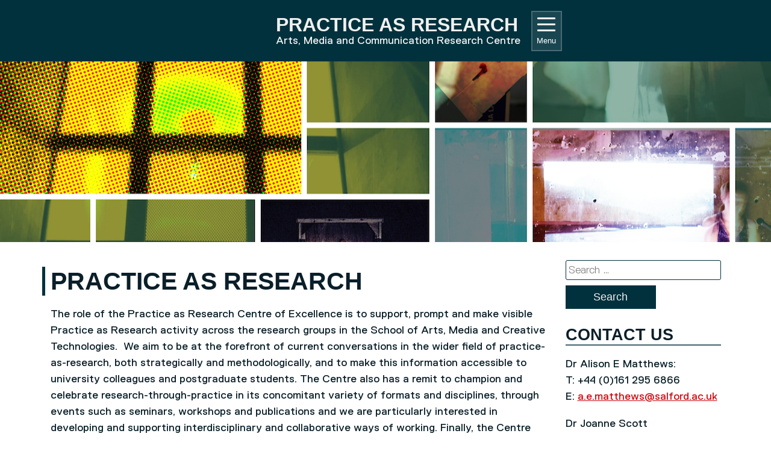

--- FILE ---
content_type: text/html; charset=UTF-8
request_url: https://hub.salford.ac.uk/amc-practice-as-research/
body_size: 37729
content:
<!DOCTYPE html>
<html lang="en-US">

<head>
    <meta charset="UTF-8" http-equiv="Content-Type" content="text/html; charset=utf-8" />
    <meta name="viewport" content="width=device-width, initial-scale=1.0" />
    <!-- Google Tag Manager -->
    <script>
        (function(w, d, s, l, i) {
            w[l] = w[l] || [];
            w[l].push({
                'gtm.start': new Date().getTime(),
                event: 'gtm.js'
            });
            var f = d.getElementsByTagName(s)[0],
                j = d.createElement(s),
                dl = l != 'dataLayer' ? '&l=' + l : '';
            j.async = true;
            j.src =
                'https://www.googletagmanager.com/gtm.js?id=' + i + dl;
            f.parentNode.insertBefore(j, f);
        })(window, document, 'script', 'dataLayer', 'GTM-5N35FLJ');
    </script>
    <!-- End Google Tag Manager -->
    <link rel="pingback" href="https://hub.salford.ac.uk/amc-practice-as-research/xmlrpc.php" />
    <meta name='robots' content='index, follow, max-image-preview:large, max-snippet:-1, max-video-preview:-1' />

	<!-- This site is optimized with the Yoast SEO plugin v26.7 - https://yoast.com/wordpress/plugins/seo/ -->
	<title>Practice as Research | Practice as Research | University of Salford</title>
	<link rel="canonical" href="https://hub.salford.ac.uk/amc-practice-as-research/" />
	<meta property="og:locale" content="en_US" />
	<meta property="og:type" content="website" />
	<meta property="og:title" content="Practice as Research | Practice as Research | University of Salford" />
	<meta property="og:description" content="The role of the Practice as Research Centre of Excellence is to support, prompt and make visible Practice as Research activity across the research groups in the School of Arts, Media and Creative Technologies.  We aim to be at the forefront of current conversations in the wider field of practice-as-research, both strategically and methodologically, and to [&hellip;]" />
	<meta property="og:url" content="https://hub.salford.ac.uk/amc-practice-as-research/" />
	<meta property="og:site_name" content="Practice as Research" />
	<meta property="article:modified_time" content="2024-11-13T14:59:05+00:00" />
	<meta property="og:image" content="http://hub.salford.ac.uk/amc-practice-as-research/wp-content/uploads/sites/133/2020/08/PAR_web_image.jpg" />
	<meta property="og:image:width" content="1280" />
	<meta property="og:image:height" content="905" />
	<meta property="og:image:type" content="image/jpeg" />
	<meta name="twitter:card" content="summary_large_image" />
	<script type="application/ld+json" class="yoast-schema-graph">{"@context":"https://schema.org","@graph":[{"@type":"WebPage","@id":"https://hub.salford.ac.uk/amc-practice-as-research/","url":"https://hub.salford.ac.uk/amc-practice-as-research/","name":"Practice as Research | Practice as Research | University of Salford","isPartOf":{"@id":"https://hub.salford.ac.uk/amc-practice-as-research/#website"},"about":{"@id":"https://hub.salford.ac.uk/amc-practice-as-research/#organization"},"primaryImageOfPage":{"@id":"https://hub.salford.ac.uk/amc-practice-as-research/#primaryimage"},"image":{"@id":"https://hub.salford.ac.uk/amc-practice-as-research/#primaryimage"},"thumbnailUrl":"https://hub.salford.ac.uk/amc-practice-as-research/wp-content/uploads/sites/133/2020/08/PAR_web_image.jpg","datePublished":"2020-06-04T13:11:35+00:00","dateModified":"2024-11-13T14:59:05+00:00","breadcrumb":{"@id":"https://hub.salford.ac.uk/amc-practice-as-research/#breadcrumb"},"inLanguage":"en-US","potentialAction":[{"@type":"ReadAction","target":["https://hub.salford.ac.uk/amc-practice-as-research/"]}]},{"@type":"ImageObject","inLanguage":"en-US","@id":"https://hub.salford.ac.uk/amc-practice-as-research/#primaryimage","url":"https://hub.salford.ac.uk/amc-practice-as-research/wp-content/uploads/sites/133/2020/08/PAR_web_image.jpg","contentUrl":"https://hub.salford.ac.uk/amc-practice-as-research/wp-content/uploads/sites/133/2020/08/PAR_web_image.jpg","width":1280,"height":905},{"@type":"BreadcrumbList","@id":"https://hub.salford.ac.uk/amc-practice-as-research/#breadcrumb","itemListElement":[{"@type":"ListItem","position":1,"name":"Practice as Research"}]},{"@type":"WebSite","@id":"https://hub.salford.ac.uk/amc-practice-as-research/#website","url":"https://hub.salford.ac.uk/amc-practice-as-research/","name":"Practice as Research","description":"Arts, Media and Communication Research Centre","publisher":{"@id":"https://hub.salford.ac.uk/amc-practice-as-research/#organization"},"potentialAction":[{"@type":"SearchAction","target":{"@type":"EntryPoint","urlTemplate":"https://hub.salford.ac.uk/amc-practice-as-research/?s={search_term_string}"},"query-input":{"@type":"PropertyValueSpecification","valueRequired":true,"valueName":"search_term_string"}}],"inLanguage":"en-US"},{"@type":"Organization","@id":"https://hub.salford.ac.uk/amc-practice-as-research/#organization","name":"Practice as Research","url":"https://hub.salford.ac.uk/amc-practice-as-research/","logo":{"@type":"ImageObject","inLanguage":"en-US","@id":"https://hub.salford.ac.uk/amc-practice-as-research/#/schema/logo/image/","url":"https://hub.salford.ac.uk/amc-practice-as-research/wp-content/uploads/sites/133/2025/02/university-salford-logo-400x250-1.png","contentUrl":"https://hub.salford.ac.uk/amc-practice-as-research/wp-content/uploads/sites/133/2025/02/university-salford-logo-400x250-1.png","width":400,"height":250,"caption":"Practice as Research"},"image":{"@id":"https://hub.salford.ac.uk/amc-practice-as-research/#/schema/logo/image/"}}]}</script>
	<!-- / Yoast SEO plugin. -->


<link rel="alternate" type="application/rss+xml" title="Practice as Research &raquo; Feed" href="https://hub.salford.ac.uk/amc-practice-as-research/feed/" />
<link rel="alternate" type="application/rss+xml" title="Practice as Research &raquo; Comments Feed" href="https://hub.salford.ac.uk/amc-practice-as-research/comments/feed/" />
<link rel="alternate" title="oEmbed (JSON)" type="application/json+oembed" href="https://hub.salford.ac.uk/amc-practice-as-research/wp-json/oembed/1.0/embed?url=https%3A%2F%2Fhub.salford.ac.uk%2Famc-practice-as-research%2F" />
<link rel="alternate" title="oEmbed (XML)" type="text/xml+oembed" href="https://hub.salford.ac.uk/amc-practice-as-research/wp-json/oembed/1.0/embed?url=https%3A%2F%2Fhub.salford.ac.uk%2Famc-practice-as-research%2F&#038;format=xml" />
<style id='wp-img-auto-sizes-contain-inline-css' type='text/css'>
img:is([sizes=auto i],[sizes^="auto," i]){contain-intrinsic-size:3000px 1500px}
/*# sourceURL=wp-img-auto-sizes-contain-inline-css */
</style>
<style id='wp-emoji-styles-inline-css' type='text/css'>

	img.wp-smiley, img.emoji {
		display: inline !important;
		border: none !important;
		box-shadow: none !important;
		height: 1em !important;
		width: 1em !important;
		margin: 0 0.07em !important;
		vertical-align: -0.1em !important;
		background: none !important;
		padding: 0 !important;
	}
/*# sourceURL=wp-emoji-styles-inline-css */
</style>
<style id='wp-block-library-inline-css' type='text/css'>
:root{--wp-block-synced-color:#7a00df;--wp-block-synced-color--rgb:122,0,223;--wp-bound-block-color:var(--wp-block-synced-color);--wp-editor-canvas-background:#ddd;--wp-admin-theme-color:#007cba;--wp-admin-theme-color--rgb:0,124,186;--wp-admin-theme-color-darker-10:#006ba1;--wp-admin-theme-color-darker-10--rgb:0,107,160.5;--wp-admin-theme-color-darker-20:#005a87;--wp-admin-theme-color-darker-20--rgb:0,90,135;--wp-admin-border-width-focus:2px}@media (min-resolution:192dpi){:root{--wp-admin-border-width-focus:1.5px}}.wp-element-button{cursor:pointer}:root .has-very-light-gray-background-color{background-color:#eee}:root .has-very-dark-gray-background-color{background-color:#313131}:root .has-very-light-gray-color{color:#eee}:root .has-very-dark-gray-color{color:#313131}:root .has-vivid-green-cyan-to-vivid-cyan-blue-gradient-background{background:linear-gradient(135deg,#00d084,#0693e3)}:root .has-purple-crush-gradient-background{background:linear-gradient(135deg,#34e2e4,#4721fb 50%,#ab1dfe)}:root .has-hazy-dawn-gradient-background{background:linear-gradient(135deg,#faaca8,#dad0ec)}:root .has-subdued-olive-gradient-background{background:linear-gradient(135deg,#fafae1,#67a671)}:root .has-atomic-cream-gradient-background{background:linear-gradient(135deg,#fdd79a,#004a59)}:root .has-nightshade-gradient-background{background:linear-gradient(135deg,#330968,#31cdcf)}:root .has-midnight-gradient-background{background:linear-gradient(135deg,#020381,#2874fc)}:root{--wp--preset--font-size--normal:16px;--wp--preset--font-size--huge:42px}.has-regular-font-size{font-size:1em}.has-larger-font-size{font-size:2.625em}.has-normal-font-size{font-size:var(--wp--preset--font-size--normal)}.has-huge-font-size{font-size:var(--wp--preset--font-size--huge)}.has-text-align-center{text-align:center}.has-text-align-left{text-align:left}.has-text-align-right{text-align:right}.has-fit-text{white-space:nowrap!important}#end-resizable-editor-section{display:none}.aligncenter{clear:both}.items-justified-left{justify-content:flex-start}.items-justified-center{justify-content:center}.items-justified-right{justify-content:flex-end}.items-justified-space-between{justify-content:space-between}.screen-reader-text{border:0;clip-path:inset(50%);height:1px;margin:-1px;overflow:hidden;padding:0;position:absolute;width:1px;word-wrap:normal!important}.screen-reader-text:focus{background-color:#ddd;clip-path:none;color:#444;display:block;font-size:1em;height:auto;left:5px;line-height:normal;padding:15px 23px 14px;text-decoration:none;top:5px;width:auto;z-index:100000}html :where(.has-border-color){border-style:solid}html :where([style*=border-top-color]){border-top-style:solid}html :where([style*=border-right-color]){border-right-style:solid}html :where([style*=border-bottom-color]){border-bottom-style:solid}html :where([style*=border-left-color]){border-left-style:solid}html :where([style*=border-width]){border-style:solid}html :where([style*=border-top-width]){border-top-style:solid}html :where([style*=border-right-width]){border-right-style:solid}html :where([style*=border-bottom-width]){border-bottom-style:solid}html :where([style*=border-left-width]){border-left-style:solid}html :where(img[class*=wp-image-]){height:auto;max-width:100%}:where(figure){margin:0 0 1em}html :where(.is-position-sticky){--wp-admin--admin-bar--position-offset:var(--wp-admin--admin-bar--height,0px)}@media screen and (max-width:600px){html :where(.is-position-sticky){--wp-admin--admin-bar--position-offset:0px}}

/*# sourceURL=wp-block-library-inline-css */
</style><style id='wp-block-list-inline-css' type='text/css'>
ol,ul{box-sizing:border-box}:root :where(.wp-block-list.has-background){padding:1.25em 2.375em}
/*# sourceURL=https://hub.salford.ac.uk/amc-practice-as-research/wp-includes/blocks/list/style.min.css */
</style>
<style id='global-styles-inline-css' type='text/css'>
:root{--wp--preset--aspect-ratio--square: 1;--wp--preset--aspect-ratio--4-3: 4/3;--wp--preset--aspect-ratio--3-4: 3/4;--wp--preset--aspect-ratio--3-2: 3/2;--wp--preset--aspect-ratio--2-3: 2/3;--wp--preset--aspect-ratio--16-9: 16/9;--wp--preset--aspect-ratio--9-16: 9/16;--wp--preset--color--black: #000000;--wp--preset--color--cyan-bluish-gray: #abb8c3;--wp--preset--color--white: #ffffff;--wp--preset--color--pale-pink: #f78da7;--wp--preset--color--vivid-red: #cf2e2e;--wp--preset--color--luminous-vivid-orange: #ff6900;--wp--preset--color--luminous-vivid-amber: #fcb900;--wp--preset--color--light-green-cyan: #7bdcb5;--wp--preset--color--vivid-green-cyan: #00d084;--wp--preset--color--pale-cyan-blue: #8ed1fc;--wp--preset--color--vivid-cyan-blue: #0693e3;--wp--preset--color--vivid-purple: #9b51e0;--wp--preset--gradient--vivid-cyan-blue-to-vivid-purple: linear-gradient(135deg,rgb(6,147,227) 0%,rgb(155,81,224) 100%);--wp--preset--gradient--light-green-cyan-to-vivid-green-cyan: linear-gradient(135deg,rgb(122,220,180) 0%,rgb(0,208,130) 100%);--wp--preset--gradient--luminous-vivid-amber-to-luminous-vivid-orange: linear-gradient(135deg,rgb(252,185,0) 0%,rgb(255,105,0) 100%);--wp--preset--gradient--luminous-vivid-orange-to-vivid-red: linear-gradient(135deg,rgb(255,105,0) 0%,rgb(207,46,46) 100%);--wp--preset--gradient--very-light-gray-to-cyan-bluish-gray: linear-gradient(135deg,rgb(238,238,238) 0%,rgb(169,184,195) 100%);--wp--preset--gradient--cool-to-warm-spectrum: linear-gradient(135deg,rgb(74,234,220) 0%,rgb(151,120,209) 20%,rgb(207,42,186) 40%,rgb(238,44,130) 60%,rgb(251,105,98) 80%,rgb(254,248,76) 100%);--wp--preset--gradient--blush-light-purple: linear-gradient(135deg,rgb(255,206,236) 0%,rgb(152,150,240) 100%);--wp--preset--gradient--blush-bordeaux: linear-gradient(135deg,rgb(254,205,165) 0%,rgb(254,45,45) 50%,rgb(107,0,62) 100%);--wp--preset--gradient--luminous-dusk: linear-gradient(135deg,rgb(255,203,112) 0%,rgb(199,81,192) 50%,rgb(65,88,208) 100%);--wp--preset--gradient--pale-ocean: linear-gradient(135deg,rgb(255,245,203) 0%,rgb(182,227,212) 50%,rgb(51,167,181) 100%);--wp--preset--gradient--electric-grass: linear-gradient(135deg,rgb(202,248,128) 0%,rgb(113,206,126) 100%);--wp--preset--gradient--midnight: linear-gradient(135deg,rgb(2,3,129) 0%,rgb(40,116,252) 100%);--wp--preset--font-size--small: 13px;--wp--preset--font-size--medium: 20px;--wp--preset--font-size--large: 36px;--wp--preset--font-size--x-large: 42px;--wp--preset--spacing--20: 0.44rem;--wp--preset--spacing--30: 0.67rem;--wp--preset--spacing--40: 1rem;--wp--preset--spacing--50: 1.5rem;--wp--preset--spacing--60: 2.25rem;--wp--preset--spacing--70: 3.38rem;--wp--preset--spacing--80: 5.06rem;--wp--preset--shadow--natural: 6px 6px 9px rgba(0, 0, 0, 0.2);--wp--preset--shadow--deep: 12px 12px 50px rgba(0, 0, 0, 0.4);--wp--preset--shadow--sharp: 6px 6px 0px rgba(0, 0, 0, 0.2);--wp--preset--shadow--outlined: 6px 6px 0px -3px rgb(255, 255, 255), 6px 6px rgb(0, 0, 0);--wp--preset--shadow--crisp: 6px 6px 0px rgb(0, 0, 0);}:where(.is-layout-flex){gap: 0.5em;}:where(.is-layout-grid){gap: 0.5em;}body .is-layout-flex{display: flex;}.is-layout-flex{flex-wrap: wrap;align-items: center;}.is-layout-flex > :is(*, div){margin: 0;}body .is-layout-grid{display: grid;}.is-layout-grid > :is(*, div){margin: 0;}:where(.wp-block-columns.is-layout-flex){gap: 2em;}:where(.wp-block-columns.is-layout-grid){gap: 2em;}:where(.wp-block-post-template.is-layout-flex){gap: 1.25em;}:where(.wp-block-post-template.is-layout-grid){gap: 1.25em;}.has-black-color{color: var(--wp--preset--color--black) !important;}.has-cyan-bluish-gray-color{color: var(--wp--preset--color--cyan-bluish-gray) !important;}.has-white-color{color: var(--wp--preset--color--white) !important;}.has-pale-pink-color{color: var(--wp--preset--color--pale-pink) !important;}.has-vivid-red-color{color: var(--wp--preset--color--vivid-red) !important;}.has-luminous-vivid-orange-color{color: var(--wp--preset--color--luminous-vivid-orange) !important;}.has-luminous-vivid-amber-color{color: var(--wp--preset--color--luminous-vivid-amber) !important;}.has-light-green-cyan-color{color: var(--wp--preset--color--light-green-cyan) !important;}.has-vivid-green-cyan-color{color: var(--wp--preset--color--vivid-green-cyan) !important;}.has-pale-cyan-blue-color{color: var(--wp--preset--color--pale-cyan-blue) !important;}.has-vivid-cyan-blue-color{color: var(--wp--preset--color--vivid-cyan-blue) !important;}.has-vivid-purple-color{color: var(--wp--preset--color--vivid-purple) !important;}.has-black-background-color{background-color: var(--wp--preset--color--black) !important;}.has-cyan-bluish-gray-background-color{background-color: var(--wp--preset--color--cyan-bluish-gray) !important;}.has-white-background-color{background-color: var(--wp--preset--color--white) !important;}.has-pale-pink-background-color{background-color: var(--wp--preset--color--pale-pink) !important;}.has-vivid-red-background-color{background-color: var(--wp--preset--color--vivid-red) !important;}.has-luminous-vivid-orange-background-color{background-color: var(--wp--preset--color--luminous-vivid-orange) !important;}.has-luminous-vivid-amber-background-color{background-color: var(--wp--preset--color--luminous-vivid-amber) !important;}.has-light-green-cyan-background-color{background-color: var(--wp--preset--color--light-green-cyan) !important;}.has-vivid-green-cyan-background-color{background-color: var(--wp--preset--color--vivid-green-cyan) !important;}.has-pale-cyan-blue-background-color{background-color: var(--wp--preset--color--pale-cyan-blue) !important;}.has-vivid-cyan-blue-background-color{background-color: var(--wp--preset--color--vivid-cyan-blue) !important;}.has-vivid-purple-background-color{background-color: var(--wp--preset--color--vivid-purple) !important;}.has-black-border-color{border-color: var(--wp--preset--color--black) !important;}.has-cyan-bluish-gray-border-color{border-color: var(--wp--preset--color--cyan-bluish-gray) !important;}.has-white-border-color{border-color: var(--wp--preset--color--white) !important;}.has-pale-pink-border-color{border-color: var(--wp--preset--color--pale-pink) !important;}.has-vivid-red-border-color{border-color: var(--wp--preset--color--vivid-red) !important;}.has-luminous-vivid-orange-border-color{border-color: var(--wp--preset--color--luminous-vivid-orange) !important;}.has-luminous-vivid-amber-border-color{border-color: var(--wp--preset--color--luminous-vivid-amber) !important;}.has-light-green-cyan-border-color{border-color: var(--wp--preset--color--light-green-cyan) !important;}.has-vivid-green-cyan-border-color{border-color: var(--wp--preset--color--vivid-green-cyan) !important;}.has-pale-cyan-blue-border-color{border-color: var(--wp--preset--color--pale-cyan-blue) !important;}.has-vivid-cyan-blue-border-color{border-color: var(--wp--preset--color--vivid-cyan-blue) !important;}.has-vivid-purple-border-color{border-color: var(--wp--preset--color--vivid-purple) !important;}.has-vivid-cyan-blue-to-vivid-purple-gradient-background{background: var(--wp--preset--gradient--vivid-cyan-blue-to-vivid-purple) !important;}.has-light-green-cyan-to-vivid-green-cyan-gradient-background{background: var(--wp--preset--gradient--light-green-cyan-to-vivid-green-cyan) !important;}.has-luminous-vivid-amber-to-luminous-vivid-orange-gradient-background{background: var(--wp--preset--gradient--luminous-vivid-amber-to-luminous-vivid-orange) !important;}.has-luminous-vivid-orange-to-vivid-red-gradient-background{background: var(--wp--preset--gradient--luminous-vivid-orange-to-vivid-red) !important;}.has-very-light-gray-to-cyan-bluish-gray-gradient-background{background: var(--wp--preset--gradient--very-light-gray-to-cyan-bluish-gray) !important;}.has-cool-to-warm-spectrum-gradient-background{background: var(--wp--preset--gradient--cool-to-warm-spectrum) !important;}.has-blush-light-purple-gradient-background{background: var(--wp--preset--gradient--blush-light-purple) !important;}.has-blush-bordeaux-gradient-background{background: var(--wp--preset--gradient--blush-bordeaux) !important;}.has-luminous-dusk-gradient-background{background: var(--wp--preset--gradient--luminous-dusk) !important;}.has-pale-ocean-gradient-background{background: var(--wp--preset--gradient--pale-ocean) !important;}.has-electric-grass-gradient-background{background: var(--wp--preset--gradient--electric-grass) !important;}.has-midnight-gradient-background{background: var(--wp--preset--gradient--midnight) !important;}.has-small-font-size{font-size: var(--wp--preset--font-size--small) !important;}.has-medium-font-size{font-size: var(--wp--preset--font-size--medium) !important;}.has-large-font-size{font-size: var(--wp--preset--font-size--large) !important;}.has-x-large-font-size{font-size: var(--wp--preset--font-size--x-large) !important;}
/*# sourceURL=global-styles-inline-css */
</style>

<style id='classic-theme-styles-inline-css' type='text/css'>
/*! This file is auto-generated */
.wp-block-button__link{color:#fff;background-color:#32373c;border-radius:9999px;box-shadow:none;text-decoration:none;padding:calc(.667em + 2px) calc(1.333em + 2px);font-size:1.125em}.wp-block-file__button{background:#32373c;color:#fff;text-decoration:none}
/*# sourceURL=/wp-includes/css/classic-themes.min.css */
</style>
<link rel='stylesheet' id='categories-images-styles-css' href='https://hub.salford.ac.uk/amc-practice-as-research/wp-content/plugins/categories-images/assets/css/zci-styles.css?ver=3.3.1' type='text/css' media='all' />
<link rel='stylesheet' id='salford_rc-style-css' href='https://hub.salford.ac.uk/amc-practice-as-research/wp-content/themes/salford-rc/style.css?v2.0.0' type='text/css' media='all' />
<link rel='stylesheet' id='recent-posts-widget-with-thumbnails-public-style-css' href='https://hub.salford.ac.uk/amc-practice-as-research/wp-content/plugins/recent-posts-widget-with-thumbnails/public.css?ver=7.1.1' type='text/css' media='all' />
<link rel='stylesheet' id='wp-block-paragraph-css' href='https://hub.salford.ac.uk/amc-practice-as-research/wp-includes/blocks/paragraph/style.min.css?ver=6.9' type='text/css' media='all' />
<link rel='stylesheet' id='wp-block-heading-css' href='https://hub.salford.ac.uk/amc-practice-as-research/wp-includes/blocks/heading/style.min.css?ver=6.9' type='text/css' media='all' />
<script type="text/javascript" id="inline-script-1-js-after">
/* <![CDATA[ */
(function(w,d,s,l,i){w[l]=w[l]||[];w[l].push({'gtm.start':
        new Date().getTime(),event:'gtm.js'});var f=d.getElementsByTagName(s)[0],
        j=d.createElement(s),dl=l!='dataLayer'?'&l='+l:'';j.async=true;j.src=
        'https://www.googletagmanager.com/gtm.js?id='+i+dl;f.parentNode.insertBefore(j,f);
        })(window,document,'script','dataLayer','GTM-5N35FLJ');
//# sourceURL=inline-script-1-js-after
/* ]]> */
</script>
<link rel="https://api.w.org/" href="https://hub.salford.ac.uk/amc-practice-as-research/wp-json/" /><link rel="alternate" title="JSON" type="application/json" href="https://hub.salford.ac.uk/amc-practice-as-research/wp-json/wp/v2/pages/78" /><link rel="EditURI" type="application/rsd+xml" title="RSD" href="https://hub.salford.ac.uk/amc-practice-as-research/xmlrpc.php?rsd" />
<meta name="generator" content="WordPress 6.9" />
<link rel='shortlink' href='https://hub.salford.ac.uk/amc-practice-as-research/' />
</head>

<body class="body  navy home wp-singular page-template-default page page-id-78 wp-theme-salford-rc">
        <!-- Google Tag Manager (noscript) -->
    <noscript><iframe src="https://www.googletagmanager.com/ns.html?id=GTM-5N35FLJ" height="0" width="0" style="display:none;visibility:hidden"></iframe></noscript>
    <!-- End Google Tag Manager (noscript) -->

    <!-- Start - Header -->
    <a href="#main-content" class="visually-hidden-focusable skip-link">
    Skip to main content
</a>
<header class="header">
    <div class="container-fluid">
        <section class="row">
            <div class="col col-12 col-md-4 header__logo mb-1 mb-sm-0 justify-content-end justify-content-md-start">
                <a href="//www.salford.ac.uk">
                    <h2 class="uos-global-site-logo">
                        <span class="uos-global-site-logo__logo uos-global-site-logo__logo--white"></span>
                        <span class="uos-global-site-logo__logo uos-global-site-logo__logo--black"></span>
                        <span class="visually-hidden">University of Salford home</span>
                    </h2>
                </a>
            </div>
            <div class="col col-12 col-md-8 header__right flex-row-reverse flex-md-row">
                <div class="header__right-title">
                    <a href="https://hub.salford.ac.uk/amc-practice-as-research" rel="home" class="header__right-title__link">
                                                <div class="header__right-text">
                                                            <h2 class="header__site-title">Practice as Research</h2>
                                                                                                                    <p class="header__site-tag-line">Arts, Media and Communication Research Centre</p>
                                                    </div>
                    </a>
                </div>
                <div class="header__navigation-expander-holder justify-content-start justify-content-md-center">
                    <button class="uos-navbar-toggler navbar-toggler" type="button" aria-controls="navigation" aria-expanded="false" aria-label="Toggle navigation">
                        <span class="uos-toggler-icon">
                            <span class="uos-toggler-bar uos-toggler-bar-top"></span>
                            <span class="uos-toggler-bar uos-toggler-bar-middle"></span>
                            <span class="uos-toggler-bar uos-toggler-bar-bottom"></span>
                        </span>
                        Menu                    </button>
                </div>
            </div>
        </section>
    </div>
    <div class="container-fluid navigation" id="navigation">
    <div class="container">
        <div class="row">
            <nav class="col-12 col-md-8 navigation__column navigation__left">
                <ul id="menu-top-nav" class="menu"><li id="menu-item-79" class="menu-item menu-item-type-post_type menu-item-object-page menu-item-home current-menu-item page_item page-item-78 current_page_item menu-item-79"><a href="https://hub.salford.ac.uk/amc-practice-as-research/" aria-current="page">Practice as Research</a></li>
<li id="menu-item-900" class="menu-item menu-item-type-post_type menu-item-object-page menu-item-900"><a href="https://hub.salford.ac.uk/amc-practice-as-research/practitioner-researchers-at-the-university-of-salford/">Practitioner-Researchers at the University of Salford</a></li>
<li id="menu-item-903" class="menu-item menu-item-type-post_type menu-item-object-page menu-item-903"><a href="https://hub.salford.ac.uk/amc-practice-as-research/par-projects/">PaR Projects</a></li>
<li id="menu-item-2304" class="menu-item menu-item-type-taxonomy menu-item-object-category menu-item-2304"><a href="https://hub.salford.ac.uk/amc-practice-as-research/category/postgraduate-researchers/">Postgraduate Researchers</a></li>
<li id="menu-item-2362" class="menu-item menu-item-type-taxonomy menu-item-object-category menu-item-2362"><a href="https://hub.salford.ac.uk/amc-practice-as-research/category/par-alumni/">PaR Alumni</a></li>
<li id="menu-item-1050" class="menu-item menu-item-type-taxonomy menu-item-object-category menu-item-1050"><a href="https://hub.salford.ac.uk/amc-practice-as-research/category/newsandevents/">News and Events</a></li>
</ul>            </nav>
                    </div>
    </div>
</div></header>    <!-- End - Header -->

    <!-- Start - Featured image -->
            <!-- Start - Featured image at top of page -->
                            <div>
                                <section class="header__image--set container-fluid header__image" style="background-image:url('https://hub.salford.ac.uk/amc-practice-as-research/wp-content/uploads/sites/133/2020/08/PAR_web_image.jpg')">
                </section>
            </div>
                <!-- End - Featured image at top of page -->
        <!-- End - Featured image -->

    <!-- Start - Breadcrumbs -->
        <!-- End - Breadcrumbs -->

    <main class="container">
<div class="row">
                                                                    <article id="main-content" class="col-12 col-lg-9 content">
                    <h1>Practice as Research</h1>
                    
<p>The role of the Practice as Research Centre of Excellence is to support, prompt and make visible Practice as Research activity across the research groups in the School of Arts, Media and Creative Technologies.  We aim to be at the forefront of current conversations in the wider field of practice-as-research, both strategically and methodologically, and to make this information accessible to university colleagues and postgraduate students. The Centre also has a remit to champion and celebrate research-through-practice in its concomitant variety of formats and disciplines, through events such as seminars, workshops and publications and we are particularly interested in developing and supporting interdisciplinary and collaborative ways of working. Finally, the Centre aims to increase the visibility of existing and developing PaR enquiries in the School, and increase our knowledge of differing definitions of PaR and how it is documented, disseminated and assessed.</p>



<p>See examples of the vibrant and diverse practice as research happening at Salford through our open access FigShare hub available <a rel="noreferrer noopener" href="https://salford.figshare.com/PaRCentreofExcellence" target="_blank">here</a></p>



<p>See which Salford staff are engaged in practice as research <a href="https://hub.salford.ac.uk/amc-practice-as-research/practitioner-researchers-at-the-university-of-salford/" target="_blank" rel="noreferrer noopener">here</a>, where you will also find links to their individual profiles and publications.</p>



<h2 class="wp-block-heading">Research Topics</h2>



<p><strong>This interdisciplinary centre works with and across research groups within the school to fulfil its aims. Activities for the centre include:</strong></p>



<ul class="wp-block-list">
<li>Workshops or presentations from internal and external colleagues on PaR methodology</li>



<li>Workshops or presentations on the presentation of PaR for REF and funding bid purposes</li>



<li>Setting up and facilitating a collegiate network for reviewing PaR outputs</li>



<li>Supporting and nurturing early-career and PG researchers in the development of PaR projects</li>



<li>Advocating for the validity of these forms of research by seeking out models of good and successfully evaluated practice from other national and international institutions</li>
</ul>



<h2 class="wp-block-heading">Research Projects</h2>



<p>Practice as Research projects exist across the research groups within the school and can be accessed through our FigShare site. We also highlight some of our most recent projects through our <a href="https://hub.salford.ac.uk/amc-practice-as-research/par-projects/" target="_blank" rel="noreferrer noopener">PaR Projects page</a>.</p>



<h2 class="wp-block-heading">PhD Opportunities</h2>



<p>The PaR Centre for Excellence welcomes proposals and expressions of interests from students in the fields represented in the School’s research groups, who are specifically interested in practice based approaches to research. You can see examples of current practice based doctoral projects in the School <a href="https://hub.salford.ac.uk/amc-practice-as-research/category/postgraduate-researchers/" target="_blank" rel="noreferrer noopener">here</a>.</p>



<p>We are happy to advise and work with you on developing this aspect of your proposal, in collaboration with supervisors from your chosen field.</p>



<h2 class="wp-block-heading">Key Publications</h2>



<p>Please see our <a href="https://salford.figshare.com/PaRCentreofExcellence" target="_blank" rel="noreferrer noopener">FigShare page</a> for a range of practice as research outputs that have been generated by members of the research centre.</p>



<h2 class="wp-block-heading">Contact</h2>



<p><strong>Co-conveners:</strong></p>



<p>Dr Alison E Matthews: <a href="mailto:a.e.matthews@salford.ac.uk">a.e.matthews@salford.ac.uk</a></p>



<p><a href="https://www.alimatthews.org/">https://www.alimatthews.org/</a></p>



<p>Dr Joanne Scott:&nbsp;<a href="mailto:j.e.scott@salford.ac.uk">j.e.scott@salford.ac.uk</a></p>



<p><a href="http://joanneemmascott.com">http://joanneemmascott.com</a></p>



<p></p>
                </article>
                                                <aside class="col-12 col-lg-3 sidebar">
            <div id="search-2" class="widget widget_search"><form role="search" method="get" class="search-form" action="https://hub.salford.ac.uk/amc-practice-as-research/">
				<label>
					<span class="screen-reader-text">Search for:</span>
					<input type="search" class="search-field" placeholder="Search &hellip;" value="" name="s" />
				</label>
				<input type="submit" class="search-submit" value="Search" />
			</form></div><div id="text-3" class="widget widget_text"><h2 class="widgettitle">Contact Us</h2>			<div class="textwidget"><p>Dr Alison E Matthews:<br />
T: +44 (0)161 295 6866<br />
E: <a data-cke-saved-href="mailto:a.e.matthews@salford.ac.uk">a.e.matthews@salford.ac.uk</a></p>
<p>Dr Joanne Scott</p>
<p>T: +44 (0)161 295 5388<br />
E: <a data-cke-saved-href="mailto:j.e.scott@salford.ac.uk">j.e.scott@salford.ac.uk</a></p>
</div>
		</div><div id="text-2" class="widget widget_text"><h2 class="widgettitle">Links</h2>			<div class="textwidget"><p><a href="https://beta.salford.ac.uk/research/research-centres/arts-media-and-communication-research-centre">Arts, Media and Communication Research</a></p>
<p><a href="https://beta.salford.ac.uk/research">Research at the University of Salford</a></p>
</div>
		</div>        </aside>
    </div>


        </main>
        <footer class="footer">
    <div class="container-fluid">
                <div class="row">
            <div class="col-12 d-flex flex-column-reverse flex-md-row justify-content-md-between">
                <p class="footer__credit">&copy; 2026 University of Salford</p>
                            </div>
        </div>
    </div>
</footer>        <script type="speculationrules">
{"prefetch":[{"source":"document","where":{"and":[{"href_matches":"/amc-practice-as-research/*"},{"not":{"href_matches":["/amc-practice-as-research/wp-*.php","/amc-practice-as-research/wp-admin/*","/amc-practice-as-research/wp-content/uploads/sites/133/*","/amc-practice-as-research/wp-content/*","/amc-practice-as-research/wp-content/plugins/*","/amc-practice-as-research/wp-content/themes/salford-rc/*","/amc-practice-as-research/*\\?(.+)"]}},{"not":{"selector_matches":"a[rel~=\"nofollow\"]"}},{"not":{"selector_matches":".no-prefetch, .no-prefetch a"}}]},"eagerness":"conservative"}]}
</script>
<script type="text/javascript" src="https://hub.salford.ac.uk/amc-practice-as-research/wp-content/themes/salford-rc/dist/assets/js/custom-navigation.js" id="salford_rc-custom-js"></script>
<script id="wp-emoji-settings" type="application/json">
{"baseUrl":"https://s.w.org/images/core/emoji/17.0.2/72x72/","ext":".png","svgUrl":"https://s.w.org/images/core/emoji/17.0.2/svg/","svgExt":".svg","source":{"concatemoji":"https://hub.salford.ac.uk/amc-practice-as-research/wp-includes/js/wp-emoji-release.min.js?ver=6.9"}}
</script>
<script type="module">
/* <![CDATA[ */
/*! This file is auto-generated */
const a=JSON.parse(document.getElementById("wp-emoji-settings").textContent),o=(window._wpemojiSettings=a,"wpEmojiSettingsSupports"),s=["flag","emoji"];function i(e){try{var t={supportTests:e,timestamp:(new Date).valueOf()};sessionStorage.setItem(o,JSON.stringify(t))}catch(e){}}function c(e,t,n){e.clearRect(0,0,e.canvas.width,e.canvas.height),e.fillText(t,0,0);t=new Uint32Array(e.getImageData(0,0,e.canvas.width,e.canvas.height).data);e.clearRect(0,0,e.canvas.width,e.canvas.height),e.fillText(n,0,0);const a=new Uint32Array(e.getImageData(0,0,e.canvas.width,e.canvas.height).data);return t.every((e,t)=>e===a[t])}function p(e,t){e.clearRect(0,0,e.canvas.width,e.canvas.height),e.fillText(t,0,0);var n=e.getImageData(16,16,1,1);for(let e=0;e<n.data.length;e++)if(0!==n.data[e])return!1;return!0}function u(e,t,n,a){switch(t){case"flag":return n(e,"\ud83c\udff3\ufe0f\u200d\u26a7\ufe0f","\ud83c\udff3\ufe0f\u200b\u26a7\ufe0f")?!1:!n(e,"\ud83c\udde8\ud83c\uddf6","\ud83c\udde8\u200b\ud83c\uddf6")&&!n(e,"\ud83c\udff4\udb40\udc67\udb40\udc62\udb40\udc65\udb40\udc6e\udb40\udc67\udb40\udc7f","\ud83c\udff4\u200b\udb40\udc67\u200b\udb40\udc62\u200b\udb40\udc65\u200b\udb40\udc6e\u200b\udb40\udc67\u200b\udb40\udc7f");case"emoji":return!a(e,"\ud83e\u1fac8")}return!1}function f(e,t,n,a){let r;const o=(r="undefined"!=typeof WorkerGlobalScope&&self instanceof WorkerGlobalScope?new OffscreenCanvas(300,150):document.createElement("canvas")).getContext("2d",{willReadFrequently:!0}),s=(o.textBaseline="top",o.font="600 32px Arial",{});return e.forEach(e=>{s[e]=t(o,e,n,a)}),s}function r(e){var t=document.createElement("script");t.src=e,t.defer=!0,document.head.appendChild(t)}a.supports={everything:!0,everythingExceptFlag:!0},new Promise(t=>{let n=function(){try{var e=JSON.parse(sessionStorage.getItem(o));if("object"==typeof e&&"number"==typeof e.timestamp&&(new Date).valueOf()<e.timestamp+604800&&"object"==typeof e.supportTests)return e.supportTests}catch(e){}return null}();if(!n){if("undefined"!=typeof Worker&&"undefined"!=typeof OffscreenCanvas&&"undefined"!=typeof URL&&URL.createObjectURL&&"undefined"!=typeof Blob)try{var e="postMessage("+f.toString()+"("+[JSON.stringify(s),u.toString(),c.toString(),p.toString()].join(",")+"));",a=new Blob([e],{type:"text/javascript"});const r=new Worker(URL.createObjectURL(a),{name:"wpTestEmojiSupports"});return void(r.onmessage=e=>{i(n=e.data),r.terminate(),t(n)})}catch(e){}i(n=f(s,u,c,p))}t(n)}).then(e=>{for(const n in e)a.supports[n]=e[n],a.supports.everything=a.supports.everything&&a.supports[n],"flag"!==n&&(a.supports.everythingExceptFlag=a.supports.everythingExceptFlag&&a.supports[n]);var t;a.supports.everythingExceptFlag=a.supports.everythingExceptFlag&&!a.supports.flag,a.supports.everything||((t=a.source||{}).concatemoji?r(t.concatemoji):t.wpemoji&&t.twemoji&&(r(t.twemoji),r(t.wpemoji)))});
//# sourceURL=https://hub.salford.ac.uk/amc-practice-as-research/wp-includes/js/wp-emoji-loader.min.js
/* ]]> */
</script>
    </body>
</html>


--- FILE ---
content_type: text/css
request_url: https://hub.salford.ac.uk/amc-practice-as-research/wp-content/themes/salford-rc/style.css?v2.0.0
body_size: 304
content:
/* Theme Name: Salford RC
Theme URI: https://blogs.salford.ac.uk
Author: UoS Web Team
Description: Based on Made in Salford. Designed to be a one size fits all for commercial, and research blogs.
Version: 2.0.0
Text Domain: salford_rc */
@import "./dist/assets/css/fontawesome.min.css";
@import "./dist/assets/css/brands.min.css";
@import "./dist/assets/css/solid.min.css";
@import "./dist/assets/css/bundle.min.css";

--- FILE ---
content_type: text/css
request_url: https://hub.salford.ac.uk/amc-practice-as-research/wp-content/themes/salford-rc/dist/assets/css/bundle.min.css
body_size: 107170
content:
@font-face{font-family:"ReplicaPro";src:url("../fonts/ReplicaPro-Regular.eot");src:url("../fonts/ReplicaPro-Regular.eot") format("embedded-opentype"),url("../fonts/ReplicaPro-Regular.ttf") format("truetype"),url("../fonts/ReplicaPro-Regular.woff") format("woff");font-display:swap;font-weight:normal;font-style:normal}@font-face{font-family:"ReplicaPro";src:url("../fonts/ReplicaPro-Light.eot");src:url("../fonts/ReplicaPro-Light.eot") format("embedded-opentype"),url("../fonts/ReplicaPro-Light.ttf") format("truetype"),url("../fonts/ReplicaPro-Light.woff") format("woff");font-display:swap;font-weight:200;font-style:normal}@font-face{font-family:"ReplicaPro";src:url("../fonts/ReplicaPro-Italic.eot");src:url("../fonts/ReplicaPro-Italic.eot") format("embedded-opentype"),url("../fonts/ReplicaPro-Italic.ttf") format("truetype"),url("../fonts/ReplicaPro-Italic.woff") format("woff");font-display:swap;font-weight:normal;font-style:italic}@font-face{font-family:"ReplicaPro";src:url("../fonts/ReplicaPro-Bold.eot");src:url("../fonts/ReplicaPro-Bold.eot") format("embedded-opentype"),url("../fonts/ReplicaPro-Bold.ttf") format("truetype"),url("../fonts/ReplicaPro-Bold.woff") format("woff");font-display:swap;font-weight:bold;font-style:normal}@font-face{font-family:"ReplicaPro";src:url("../fonts/ReplicaPro-Heavy.eot");src:url("../fonts/ReplicaPro-Heavy.eot") format("embedded-opentype"),url("../fonts/ReplicaPro-Heavy.ttf") format("truetype"),url("../fonts/ReplicaPro-Heavy.woff") format("woff");font-display:swap;font-weight:900;font-style:normal}:root,[data-uos-theme=light]{--uos-salford-red: #d20a11;--uos-worker-bee-yellow: #f6c900;--uos-unstoppable-navy: #00313d;--uos-irwell-blue: #6fb6ba;--uos-peel-park-green: #b1d9c3;--uos-crescent-coral: #eb5e54;--uos-humphey-booth-grey: #c6c7c4;--uos-black: #000;--uos-white: #fff;--uos-gray: #6c757d;--uos-gray-dark: #343a40;--uos-gray-100: #f8f9fa;--uos-gray-200: #eaeff5;--uos-gray-300: #dee2e6;--uos-gray-400: #ced4da;--uos-gray-500: #c6c7c4;--uos-gray-600: #6c757d;--uos-gray-700: #495057;--uos-gray-800: #343a40;--uos-gray-900: #0a1f29;--uos-primary: #d20a11;--uos-secondary: #f6c900;--uos-salford-red: #d20a11;--uos-worker-bee-yellow: #f6c900;--uos-unstoppable-navy: #00313d;--uos-irwell-blue: #6fb6ba;--uos-peel-park-green: #b1d9c3;--uos-crescent-coral: #eb5e54;--uos-humphey-booth-grey: #c6c7c4;--uos-success: #b1d9c3;--uos-info: #6fb6ba;--uos-warning: #f6c900;--uos-danger: #d20a11;--uos-light: #f8f9fa;--uos-dark: #0a1f29;--uos-white-rgb: to-rgb(#fff);--uos-black-rgb: to-rgb(#000);--uos-font-sans-serif: ReplicaPro, Arial, Helvetica, sans-serif;--uos-gradient: linear-gradient(180deg, rgba(255, 255, 255, 0.15), rgba(255, 255, 255, 0));--uos-body-font-family: var(--uos-font-sans-serif);--uos-body-font-size: 1rem;--uos-body-font-weight: 400;--uos-body-line-height: 1.5;--uos-body-color: var(--uos-gray-900);--uos-body-bg: var(--uos-white);--uos-emphasis-color: var(--uos-black);--uos-emphasis-color-rgb: 0, 0, 0;--uos-secondary-color: rgba(10, 31, 41, 0.75);--uos-secondary-color-rgb: 10, 31, 41;--uos-secondary-bg: var(--uos-gray-200);--uos-secondary-bg-rgb: 234, 239, 245;--uos-tertiary-color: rgba(10, 31, 41, 0.5);--uos-tertiary-color-rgb: 10, 31, 41;--uos-tertiary-bg: var(--uos-gray-200);--uos-tertiary-bg-rgb: 234, 239, 245;--uos-link-color: var(--uos-salford-red);--uos-link-color-rgb: 210, 10, 17;--uos-link-decoration: underline;--uos-link-hover-color: #a8080e;--uos-link-hover-color-rgb: 168, 8, 14;--uos-border-width: 1px;--uos-border-style: solid;--uos-border-color: #dee2e6;--uos-border-color-translucent: rgba(0, 0, 0, 0.175);--uos-border-radius: 0.375rem;--uos-dropdown-body-bg: var(--uos-gray-200);--uos-dropdown-zindex: 1000;--uos-dropdown-min-width: 10rem;--uos-dropdown-padding-x: 0;--uos-dropdown-padding-y: 0.5rem;--uos-dropdown-spacer: 0.125rem;--uos-dropdown-font-size: 1rem;--uos-dropdown-color: var(--uos-body-color);--uos-dropdown-bg: var(--uos-dropdown-body-bg);--uos-dropdown-border-color: var(--uos-border-color-translucent);--uos-dropdown-border-radius: 0;--uos-dropdown-border-width: var(--uos-border-width);--uos-dropdown-inner-border-radius: 0;--uos-dropdown-divider-bg: var(--uos-border-color-translucent);--uos-dropdown-divider-margin-y: 0.5rem;--uos-dropdown-box-shadow: 0 0.5rem 1rem rgba(0, 0, 0, 0.15);--uos-dropdown-link-color: var(--uos-body-color);--uos-dropdown-link-hover-color: var(--uos-body-color);--uos-dropdown-link-hover-bg: var(--uos-tertiary-bg);--uos-dropdown-link-active-color: var(--uos-white);--uos-dropdown-link-active-bg: var(--uos-salford-red);--uos-dropdown-link-disabled-color: var(--uos-tertiary-color);--uos-dropdown-item-padding-x: 1rem;--uos-dropdown-item-padding-y: 0.25rem;--uos-dropdown-header-color: var(--uos-gray);--uos-dropdown-header-padding-x: 1rem;--uos-dropdown-header-padding-y: 0.5rem;--uos-navbar-padding-x: 0;--uos-navbar-padding-y: 0.5rem;--uos-navbar-color: rgba(var(--uos-emphasis-color-rgb), 1);--uos-navbar-hover-color: rgba(var(--uos-emphasis-color-rgb), 0.9);--uos-navbar-disabled-color: rgba(var(--uos-emphasis-color-rgb), 0.3);--uos-navbar-active-color: rgba(var(--uos-emphasis-color-rgb), 1);--uos-navbar-brand-padding-y: 0.3125rem;--uos-navbar-brand-margin-end: 1rem;--uos-navbar-brand-font-size: 1.25rem;--uos-navbar-brand-color: rgba(var(--uos-emphasis-color-rgb), 1);--uos-navbar-brand-hover-color: rgba(var(--uos-emphasis-color-rgb), 1);--uos-navbar-nav-link-padding-x: 0.5rem;--uos-navbar-toggler-padding-y: 0.25rem;--uos-navbar-toggler-padding-x: 0.75rem;--uos-navbar-toggler-font-size: 1.25rem;--uos-navbar-toggler-border-color: rgba(var(--uos-emphasis-color-rgb), 0.15);--uos-navbar-toggler-border-radius: var(--uos-border-radius);--uos-navbar-toggler-focus-width: 0.25rem;--uos-navbar-toggler-transition: box-shadow 0.15s ease-in-out;--uos-nav-link-padding-x: 0;--uos-nav-link-padding-y: 0.5rem;--uos-nav-link-font-size: 1rem;--uos-nav-link-font-weight: 500;--uos-nav-link-color: var(--uos-navbar-color);--uos-nav-link-hover-color: var(--uos-navbar-hover-color);--uos-nav-link-disabled-color: var(--uos-navbar-disabled-color)}[data-uos-theme=dark]{color-scheme:dark;--uos-body-color: var(--uos-white);--uos-body-bg: var(--uos-gray-900);--uos-emphasis-color: var(--uos-white);--uos-emphasis-color-rgb: 255, 255, 255;--uos-secondary-color: rgba(234, 239, 245, 0.75);--uos-secondary-color-rgb: 234, 239, 245;--uos-secondary-bg: #343a40;--uos-secondary-bg-rgb: 52, 58, 64;--uos-tertiary-color: rgba(234, 239, 245, 0.5);--uos-tertiary-color-rgb: 234, 239, 245;--uos-tertiary-bg: #1f2d35;--uos-tertiary-bg-rgb: 31, 45, 53;--uos-link-hover-color: #e9898d;--uos-link-color-rgb: 228, 108, 112;--uos-link-hover-color-rgb: 233, 137, 141;--uos-border-color: #495057;--uos-border-color-translucent: rgba(255, 255, 255, 0.15);--uos-dropdown-body-bg: var(--uos-dark)}*,*::before,*::after{box-sizing:border-box}a{color:#d20a11;text-decoration:underline}button{border-radius:0}body{margin:0;padding:0;font-family:var(--uos-body-font-family);font-size:var(--uos-body-font-size);font-weight:var(--uos-body-font-weight);line-height:var(--uos-body-line-height);color:var(--uos-body-color);text-align:var(--uos-body-text-align);background-color:var(--uos-body-bg);-webkit-text-size-adjust:100%;-webkit-tap-highlight-color:rgba(0,0,0,0)}/*!
 * Bootstrap Grid v5.3.8 (https://getbootstrap.com/)
 * Copyright 2011-2025 The Bootstrap Authors
 * Licensed under MIT (https://github.com/twbs/bootstrap/blob/main/LICENSE)
 */.container,.container-fluid,.container-xxl,.container-xl,.container-lg,.container-md,.container-sm{--bs-gutter-x: 1.5rem;--bs-gutter-y: 0;width:100%;padding-right:calc(var(--bs-gutter-x)*.5);padding-left:calc(var(--bs-gutter-x)*.5);margin-right:auto;margin-left:auto}@media(min-width: 576px){.container-sm,.container{max-width:540px}}@media(min-width: 768px){.container-md,.container-sm,.container{max-width:720px}}@media(min-width: 992px){.container-lg,.container-md,.container-sm,.container{max-width:960px}}@media(min-width: 1200px){.container-xl,.container-lg,.container-md,.container-sm,.container{max-width:1140px}}@media(min-width: 1400px){.container-xxl,.container-xl,.container-lg,.container-md,.container-sm,.container{max-width:1320px}}:root{--bs-breakpoint-xs: 0;--bs-breakpoint-sm: 576px;--bs-breakpoint-md: 768px;--bs-breakpoint-lg: 992px;--bs-breakpoint-xl: 1200px;--bs-breakpoint-xxl: 1400px}.row{--bs-gutter-x: 1.5rem;--bs-gutter-y: 0;display:flex;flex-wrap:wrap;margin-top:calc(-1*var(--bs-gutter-y));margin-right:calc(-0.5*var(--bs-gutter-x));margin-left:calc(-0.5*var(--bs-gutter-x))}.row>*{box-sizing:border-box;flex-shrink:0;width:100%;max-width:100%;padding-right:calc(var(--bs-gutter-x)*.5);padding-left:calc(var(--bs-gutter-x)*.5);margin-top:var(--bs-gutter-y)}.col{flex:1 0 0}.row-cols-auto>*{flex:0 0 auto;width:auto}.row-cols-1>*{flex:0 0 auto;width:100%}.row-cols-2>*{flex:0 0 auto;width:50%}.row-cols-3>*{flex:0 0 auto;width:33.33333333%}.row-cols-4>*{flex:0 0 auto;width:25%}.row-cols-5>*{flex:0 0 auto;width:20%}.row-cols-6>*{flex:0 0 auto;width:16.66666667%}.col-auto{flex:0 0 auto;width:auto}.col-1{flex:0 0 auto;width:8.33333333%}.col-2{flex:0 0 auto;width:16.66666667%}.col-3{flex:0 0 auto;width:25%}.col-4{flex:0 0 auto;width:33.33333333%}.col-5{flex:0 0 auto;width:41.66666667%}.col-6{flex:0 0 auto;width:50%}.col-7{flex:0 0 auto;width:58.33333333%}.col-8{flex:0 0 auto;width:66.66666667%}.col-9{flex:0 0 auto;width:75%}.col-10{flex:0 0 auto;width:83.33333333%}.col-11{flex:0 0 auto;width:91.66666667%}.col-12{flex:0 0 auto;width:100%}.offset-1{margin-left:8.33333333%}.offset-2{margin-left:16.66666667%}.offset-3{margin-left:25%}.offset-4{margin-left:33.33333333%}.offset-5{margin-left:41.66666667%}.offset-6{margin-left:50%}.offset-7{margin-left:58.33333333%}.offset-8{margin-left:66.66666667%}.offset-9{margin-left:75%}.offset-10{margin-left:83.33333333%}.offset-11{margin-left:91.66666667%}.g-0,.gx-0{--bs-gutter-x: 0}.g-0,.gy-0{--bs-gutter-y: 0}.g-1,.gx-1{--bs-gutter-x: 0.25rem}.g-1,.gy-1{--bs-gutter-y: 0.25rem}.g-2,.gx-2{--bs-gutter-x: 0.5rem}.g-2,.gy-2{--bs-gutter-y: 0.5rem}.g-3,.gx-3{--bs-gutter-x: 1rem}.g-3,.gy-3{--bs-gutter-y: 1rem}.g-4,.gx-4{--bs-gutter-x: 1.5rem}.g-4,.gy-4{--bs-gutter-y: 1.5rem}.g-5,.gx-5{--bs-gutter-x: 3rem}.g-5,.gy-5{--bs-gutter-y: 3rem}@media(min-width: 576px){.col-sm{flex:1 0 0}.row-cols-sm-auto>*{flex:0 0 auto;width:auto}.row-cols-sm-1>*{flex:0 0 auto;width:100%}.row-cols-sm-2>*{flex:0 0 auto;width:50%}.row-cols-sm-3>*{flex:0 0 auto;width:33.33333333%}.row-cols-sm-4>*{flex:0 0 auto;width:25%}.row-cols-sm-5>*{flex:0 0 auto;width:20%}.row-cols-sm-6>*{flex:0 0 auto;width:16.66666667%}.col-sm-auto{flex:0 0 auto;width:auto}.col-sm-1{flex:0 0 auto;width:8.33333333%}.col-sm-2{flex:0 0 auto;width:16.66666667%}.col-sm-3{flex:0 0 auto;width:25%}.col-sm-4{flex:0 0 auto;width:33.33333333%}.col-sm-5{flex:0 0 auto;width:41.66666667%}.col-sm-6{flex:0 0 auto;width:50%}.col-sm-7{flex:0 0 auto;width:58.33333333%}.col-sm-8{flex:0 0 auto;width:66.66666667%}.col-sm-9{flex:0 0 auto;width:75%}.col-sm-10{flex:0 0 auto;width:83.33333333%}.col-sm-11{flex:0 0 auto;width:91.66666667%}.col-sm-12{flex:0 0 auto;width:100%}.offset-sm-0{margin-left:0}.offset-sm-1{margin-left:8.33333333%}.offset-sm-2{margin-left:16.66666667%}.offset-sm-3{margin-left:25%}.offset-sm-4{margin-left:33.33333333%}.offset-sm-5{margin-left:41.66666667%}.offset-sm-6{margin-left:50%}.offset-sm-7{margin-left:58.33333333%}.offset-sm-8{margin-left:66.66666667%}.offset-sm-9{margin-left:75%}.offset-sm-10{margin-left:83.33333333%}.offset-sm-11{margin-left:91.66666667%}.g-sm-0,.gx-sm-0{--bs-gutter-x: 0}.g-sm-0,.gy-sm-0{--bs-gutter-y: 0}.g-sm-1,.gx-sm-1{--bs-gutter-x: 0.25rem}.g-sm-1,.gy-sm-1{--bs-gutter-y: 0.25rem}.g-sm-2,.gx-sm-2{--bs-gutter-x: 0.5rem}.g-sm-2,.gy-sm-2{--bs-gutter-y: 0.5rem}.g-sm-3,.gx-sm-3{--bs-gutter-x: 1rem}.g-sm-3,.gy-sm-3{--bs-gutter-y: 1rem}.g-sm-4,.gx-sm-4{--bs-gutter-x: 1.5rem}.g-sm-4,.gy-sm-4{--bs-gutter-y: 1.5rem}.g-sm-5,.gx-sm-5{--bs-gutter-x: 3rem}.g-sm-5,.gy-sm-5{--bs-gutter-y: 3rem}}@media(min-width: 768px){.col-md{flex:1 0 0}.row-cols-md-auto>*{flex:0 0 auto;width:auto}.row-cols-md-1>*{flex:0 0 auto;width:100%}.row-cols-md-2>*{flex:0 0 auto;width:50%}.row-cols-md-3>*{flex:0 0 auto;width:33.33333333%}.row-cols-md-4>*{flex:0 0 auto;width:25%}.row-cols-md-5>*{flex:0 0 auto;width:20%}.row-cols-md-6>*{flex:0 0 auto;width:16.66666667%}.col-md-auto{flex:0 0 auto;width:auto}.col-md-1{flex:0 0 auto;width:8.33333333%}.col-md-2{flex:0 0 auto;width:16.66666667%}.col-md-3{flex:0 0 auto;width:25%}.col-md-4{flex:0 0 auto;width:33.33333333%}.col-md-5{flex:0 0 auto;width:41.66666667%}.col-md-6{flex:0 0 auto;width:50%}.col-md-7{flex:0 0 auto;width:58.33333333%}.col-md-8{flex:0 0 auto;width:66.66666667%}.col-md-9{flex:0 0 auto;width:75%}.col-md-10{flex:0 0 auto;width:83.33333333%}.col-md-11{flex:0 0 auto;width:91.66666667%}.col-md-12{flex:0 0 auto;width:100%}.offset-md-0{margin-left:0}.offset-md-1{margin-left:8.33333333%}.offset-md-2{margin-left:16.66666667%}.offset-md-3{margin-left:25%}.offset-md-4{margin-left:33.33333333%}.offset-md-5{margin-left:41.66666667%}.offset-md-6{margin-left:50%}.offset-md-7{margin-left:58.33333333%}.offset-md-8{margin-left:66.66666667%}.offset-md-9{margin-left:75%}.offset-md-10{margin-left:83.33333333%}.offset-md-11{margin-left:91.66666667%}.g-md-0,.gx-md-0{--bs-gutter-x: 0}.g-md-0,.gy-md-0{--bs-gutter-y: 0}.g-md-1,.gx-md-1{--bs-gutter-x: 0.25rem}.g-md-1,.gy-md-1{--bs-gutter-y: 0.25rem}.g-md-2,.gx-md-2{--bs-gutter-x: 0.5rem}.g-md-2,.gy-md-2{--bs-gutter-y: 0.5rem}.g-md-3,.gx-md-3{--bs-gutter-x: 1rem}.g-md-3,.gy-md-3{--bs-gutter-y: 1rem}.g-md-4,.gx-md-4{--bs-gutter-x: 1.5rem}.g-md-4,.gy-md-4{--bs-gutter-y: 1.5rem}.g-md-5,.gx-md-5{--bs-gutter-x: 3rem}.g-md-5,.gy-md-5{--bs-gutter-y: 3rem}}@media(min-width: 992px){.col-lg{flex:1 0 0}.row-cols-lg-auto>*{flex:0 0 auto;width:auto}.row-cols-lg-1>*{flex:0 0 auto;width:100%}.row-cols-lg-2>*{flex:0 0 auto;width:50%}.row-cols-lg-3>*{flex:0 0 auto;width:33.33333333%}.row-cols-lg-4>*{flex:0 0 auto;width:25%}.row-cols-lg-5>*{flex:0 0 auto;width:20%}.row-cols-lg-6>*{flex:0 0 auto;width:16.66666667%}.col-lg-auto{flex:0 0 auto;width:auto}.col-lg-1{flex:0 0 auto;width:8.33333333%}.col-lg-2{flex:0 0 auto;width:16.66666667%}.col-lg-3{flex:0 0 auto;width:25%}.col-lg-4{flex:0 0 auto;width:33.33333333%}.col-lg-5{flex:0 0 auto;width:41.66666667%}.col-lg-6{flex:0 0 auto;width:50%}.col-lg-7{flex:0 0 auto;width:58.33333333%}.col-lg-8{flex:0 0 auto;width:66.66666667%}.col-lg-9{flex:0 0 auto;width:75%}.col-lg-10{flex:0 0 auto;width:83.33333333%}.col-lg-11{flex:0 0 auto;width:91.66666667%}.col-lg-12{flex:0 0 auto;width:100%}.offset-lg-0{margin-left:0}.offset-lg-1{margin-left:8.33333333%}.offset-lg-2{margin-left:16.66666667%}.offset-lg-3{margin-left:25%}.offset-lg-4{margin-left:33.33333333%}.offset-lg-5{margin-left:41.66666667%}.offset-lg-6{margin-left:50%}.offset-lg-7{margin-left:58.33333333%}.offset-lg-8{margin-left:66.66666667%}.offset-lg-9{margin-left:75%}.offset-lg-10{margin-left:83.33333333%}.offset-lg-11{margin-left:91.66666667%}.g-lg-0,.gx-lg-0{--bs-gutter-x: 0}.g-lg-0,.gy-lg-0{--bs-gutter-y: 0}.g-lg-1,.gx-lg-1{--bs-gutter-x: 0.25rem}.g-lg-1,.gy-lg-1{--bs-gutter-y: 0.25rem}.g-lg-2,.gx-lg-2{--bs-gutter-x: 0.5rem}.g-lg-2,.gy-lg-2{--bs-gutter-y: 0.5rem}.g-lg-3,.gx-lg-3{--bs-gutter-x: 1rem}.g-lg-3,.gy-lg-3{--bs-gutter-y: 1rem}.g-lg-4,.gx-lg-4{--bs-gutter-x: 1.5rem}.g-lg-4,.gy-lg-4{--bs-gutter-y: 1.5rem}.g-lg-5,.gx-lg-5{--bs-gutter-x: 3rem}.g-lg-5,.gy-lg-5{--bs-gutter-y: 3rem}}@media(min-width: 1200px){.col-xl{flex:1 0 0}.row-cols-xl-auto>*{flex:0 0 auto;width:auto}.row-cols-xl-1>*{flex:0 0 auto;width:100%}.row-cols-xl-2>*{flex:0 0 auto;width:50%}.row-cols-xl-3>*{flex:0 0 auto;width:33.33333333%}.row-cols-xl-4>*{flex:0 0 auto;width:25%}.row-cols-xl-5>*{flex:0 0 auto;width:20%}.row-cols-xl-6>*{flex:0 0 auto;width:16.66666667%}.col-xl-auto{flex:0 0 auto;width:auto}.col-xl-1{flex:0 0 auto;width:8.33333333%}.col-xl-2{flex:0 0 auto;width:16.66666667%}.col-xl-3{flex:0 0 auto;width:25%}.col-xl-4{flex:0 0 auto;width:33.33333333%}.col-xl-5{flex:0 0 auto;width:41.66666667%}.col-xl-6{flex:0 0 auto;width:50%}.col-xl-7{flex:0 0 auto;width:58.33333333%}.col-xl-8{flex:0 0 auto;width:66.66666667%}.col-xl-9{flex:0 0 auto;width:75%}.col-xl-10{flex:0 0 auto;width:83.33333333%}.col-xl-11{flex:0 0 auto;width:91.66666667%}.col-xl-12{flex:0 0 auto;width:100%}.offset-xl-0{margin-left:0}.offset-xl-1{margin-left:8.33333333%}.offset-xl-2{margin-left:16.66666667%}.offset-xl-3{margin-left:25%}.offset-xl-4{margin-left:33.33333333%}.offset-xl-5{margin-left:41.66666667%}.offset-xl-6{margin-left:50%}.offset-xl-7{margin-left:58.33333333%}.offset-xl-8{margin-left:66.66666667%}.offset-xl-9{margin-left:75%}.offset-xl-10{margin-left:83.33333333%}.offset-xl-11{margin-left:91.66666667%}.g-xl-0,.gx-xl-0{--bs-gutter-x: 0}.g-xl-0,.gy-xl-0{--bs-gutter-y: 0}.g-xl-1,.gx-xl-1{--bs-gutter-x: 0.25rem}.g-xl-1,.gy-xl-1{--bs-gutter-y: 0.25rem}.g-xl-2,.gx-xl-2{--bs-gutter-x: 0.5rem}.g-xl-2,.gy-xl-2{--bs-gutter-y: 0.5rem}.g-xl-3,.gx-xl-3{--bs-gutter-x: 1rem}.g-xl-3,.gy-xl-3{--bs-gutter-y: 1rem}.g-xl-4,.gx-xl-4{--bs-gutter-x: 1.5rem}.g-xl-4,.gy-xl-4{--bs-gutter-y: 1.5rem}.g-xl-5,.gx-xl-5{--bs-gutter-x: 3rem}.g-xl-5,.gy-xl-5{--bs-gutter-y: 3rem}}@media(min-width: 1400px){.col-xxl{flex:1 0 0}.row-cols-xxl-auto>*{flex:0 0 auto;width:auto}.row-cols-xxl-1>*{flex:0 0 auto;width:100%}.row-cols-xxl-2>*{flex:0 0 auto;width:50%}.row-cols-xxl-3>*{flex:0 0 auto;width:33.33333333%}.row-cols-xxl-4>*{flex:0 0 auto;width:25%}.row-cols-xxl-5>*{flex:0 0 auto;width:20%}.row-cols-xxl-6>*{flex:0 0 auto;width:16.66666667%}.col-xxl-auto{flex:0 0 auto;width:auto}.col-xxl-1{flex:0 0 auto;width:8.33333333%}.col-xxl-2{flex:0 0 auto;width:16.66666667%}.col-xxl-3{flex:0 0 auto;width:25%}.col-xxl-4{flex:0 0 auto;width:33.33333333%}.col-xxl-5{flex:0 0 auto;width:41.66666667%}.col-xxl-6{flex:0 0 auto;width:50%}.col-xxl-7{flex:0 0 auto;width:58.33333333%}.col-xxl-8{flex:0 0 auto;width:66.66666667%}.col-xxl-9{flex:0 0 auto;width:75%}.col-xxl-10{flex:0 0 auto;width:83.33333333%}.col-xxl-11{flex:0 0 auto;width:91.66666667%}.col-xxl-12{flex:0 0 auto;width:100%}.offset-xxl-0{margin-left:0}.offset-xxl-1{margin-left:8.33333333%}.offset-xxl-2{margin-left:16.66666667%}.offset-xxl-3{margin-left:25%}.offset-xxl-4{margin-left:33.33333333%}.offset-xxl-5{margin-left:41.66666667%}.offset-xxl-6{margin-left:50%}.offset-xxl-7{margin-left:58.33333333%}.offset-xxl-8{margin-left:66.66666667%}.offset-xxl-9{margin-left:75%}.offset-xxl-10{margin-left:83.33333333%}.offset-xxl-11{margin-left:91.66666667%}.g-xxl-0,.gx-xxl-0{--bs-gutter-x: 0}.g-xxl-0,.gy-xxl-0{--bs-gutter-y: 0}.g-xxl-1,.gx-xxl-1{--bs-gutter-x: 0.25rem}.g-xxl-1,.gy-xxl-1{--bs-gutter-y: 0.25rem}.g-xxl-2,.gx-xxl-2{--bs-gutter-x: 0.5rem}.g-xxl-2,.gy-xxl-2{--bs-gutter-y: 0.5rem}.g-xxl-3,.gx-xxl-3{--bs-gutter-x: 1rem}.g-xxl-3,.gy-xxl-3{--bs-gutter-y: 1rem}.g-xxl-4,.gx-xxl-4{--bs-gutter-x: 1.5rem}.g-xxl-4,.gy-xxl-4{--bs-gutter-y: 1.5rem}.g-xxl-5,.gx-xxl-5{--bs-gutter-x: 3rem}.g-xxl-5,.gy-xxl-5{--bs-gutter-y: 3rem}}.d-inline{display:inline !important}.d-inline-block{display:inline-block !important}.d-block{display:block !important}.d-grid{display:grid !important}.d-inline-grid{display:inline-grid !important}.d-table{display:table !important}.d-table-row{display:table-row !important}.d-table-cell{display:table-cell !important}.d-flex{display:flex !important}.d-inline-flex{display:inline-flex !important}.d-none{display:none !important}.flex-fill{flex:1 1 auto !important}.flex-row{flex-direction:row !important}.flex-column{flex-direction:column !important}.flex-row-reverse{flex-direction:row-reverse !important}.flex-column-reverse{flex-direction:column-reverse !important}.flex-grow-0{flex-grow:0 !important}.flex-grow-1{flex-grow:1 !important}.flex-shrink-0{flex-shrink:0 !important}.flex-shrink-1{flex-shrink:1 !important}.flex-wrap{flex-wrap:wrap !important}.flex-nowrap{flex-wrap:nowrap !important}.flex-wrap-reverse{flex-wrap:wrap-reverse !important}.justify-content-start{justify-content:flex-start !important}.justify-content-end{justify-content:flex-end !important}.justify-content-center{justify-content:center !important}.justify-content-between{justify-content:space-between !important}.justify-content-around{justify-content:space-around !important}.justify-content-evenly{justify-content:space-evenly !important}.align-items-start{align-items:flex-start !important}.align-items-end{align-items:flex-end !important}.align-items-center{align-items:center !important}.align-items-baseline{align-items:baseline !important}.align-items-stretch{align-items:stretch !important}.align-content-start{align-content:flex-start !important}.align-content-end{align-content:flex-end !important}.align-content-center{align-content:center !important}.align-content-between{align-content:space-between !important}.align-content-around{align-content:space-around !important}.align-content-stretch{align-content:stretch !important}.align-self-auto{align-self:auto !important}.align-self-start{align-self:flex-start !important}.align-self-end{align-self:flex-end !important}.align-self-center{align-self:center !important}.align-self-baseline{align-self:baseline !important}.align-self-stretch{align-self:stretch !important}.order-first{order:-1 !important}.order-0{order:0 !important}.order-1{order:1 !important}.order-2{order:2 !important}.order-3{order:3 !important}.order-4{order:4 !important}.order-5{order:5 !important}.order-last{order:6 !important}.m-0{margin:0 !important}.m-1{margin:.25rem !important}.m-2{margin:.5rem !important}.m-3{margin:1rem !important}.m-4{margin:1.5rem !important}.m-5{margin:3rem !important}.m-auto{margin:auto !important}.mx-0{margin-right:0 !important;margin-left:0 !important}.mx-1{margin-right:.25rem !important;margin-left:.25rem !important}.mx-2{margin-right:.5rem !important;margin-left:.5rem !important}.mx-3{margin-right:1rem !important;margin-left:1rem !important}.mx-4{margin-right:1.5rem !important;margin-left:1.5rem !important}.mx-5{margin-right:3rem !important;margin-left:3rem !important}.mx-auto{margin-right:auto !important;margin-left:auto !important}.my-0{margin-top:0 !important;margin-bottom:0 !important}.my-1{margin-top:.25rem !important;margin-bottom:.25rem !important}.my-2{margin-top:.5rem !important;margin-bottom:.5rem !important}.my-3{margin-top:1rem !important;margin-bottom:1rem !important}.my-4{margin-top:1.5rem !important;margin-bottom:1.5rem !important}.my-5{margin-top:3rem !important;margin-bottom:3rem !important}.my-auto{margin-top:auto !important;margin-bottom:auto !important}.mt-0{margin-top:0 !important}.mt-1{margin-top:.25rem !important}.mt-2{margin-top:.5rem !important}.mt-3{margin-top:1rem !important}.mt-4{margin-top:1.5rem !important}.mt-5{margin-top:3rem !important}.mt-auto{margin-top:auto !important}.me-0{margin-right:0 !important}.me-1{margin-right:.25rem !important}.me-2{margin-right:.5rem !important}.me-3{margin-right:1rem !important}.me-4{margin-right:1.5rem !important}.me-5{margin-right:3rem !important}.me-auto{margin-right:auto !important}.mb-0{margin-bottom:0 !important}.mb-1{margin-bottom:.25rem !important}.mb-2{margin-bottom:.5rem !important}.mb-3{margin-bottom:1rem !important}.mb-4{margin-bottom:1.5rem !important}.mb-5{margin-bottom:3rem !important}.mb-auto{margin-bottom:auto !important}.ms-0{margin-left:0 !important}.ms-1{margin-left:.25rem !important}.ms-2{margin-left:.5rem !important}.ms-3{margin-left:1rem !important}.ms-4{margin-left:1.5rem !important}.ms-5{margin-left:3rem !important}.ms-auto{margin-left:auto !important}.p-0{padding:0 !important}.p-1{padding:.25rem !important}.p-2{padding:.5rem !important}.p-3{padding:1rem !important}.p-4{padding:1.5rem !important}.p-5{padding:3rem !important}.px-0{padding-right:0 !important;padding-left:0 !important}.px-1{padding-right:.25rem !important;padding-left:.25rem !important}.px-2{padding-right:.5rem !important;padding-left:.5rem !important}.px-3{padding-right:1rem !important;padding-left:1rem !important}.px-4{padding-right:1.5rem !important;padding-left:1.5rem !important}.px-5{padding-right:3rem !important;padding-left:3rem !important}.py-0{padding-top:0 !important;padding-bottom:0 !important}.py-1{padding-top:.25rem !important;padding-bottom:.25rem !important}.py-2{padding-top:.5rem !important;padding-bottom:.5rem !important}.py-3{padding-top:1rem !important;padding-bottom:1rem !important}.py-4{padding-top:1.5rem !important;padding-bottom:1.5rem !important}.py-5{padding-top:3rem !important;padding-bottom:3rem !important}.pt-0{padding-top:0 !important}.pt-1{padding-top:.25rem !important}.pt-2{padding-top:.5rem !important}.pt-3{padding-top:1rem !important}.pt-4{padding-top:1.5rem !important}.pt-5{padding-top:3rem !important}.pe-0{padding-right:0 !important}.pe-1{padding-right:.25rem !important}.pe-2{padding-right:.5rem !important}.pe-3{padding-right:1rem !important}.pe-4{padding-right:1.5rem !important}.pe-5{padding-right:3rem !important}.pb-0{padding-bottom:0 !important}.pb-1{padding-bottom:.25rem !important}.pb-2{padding-bottom:.5rem !important}.pb-3{padding-bottom:1rem !important}.pb-4{padding-bottom:1.5rem !important}.pb-5{padding-bottom:3rem !important}.ps-0{padding-left:0 !important}.ps-1{padding-left:.25rem !important}.ps-2{padding-left:.5rem !important}.ps-3{padding-left:1rem !important}.ps-4{padding-left:1.5rem !important}.ps-5{padding-left:3rem !important}@media(min-width: 576px){.d-sm-inline{display:inline !important}.d-sm-inline-block{display:inline-block !important}.d-sm-block{display:block !important}.d-sm-grid{display:grid !important}.d-sm-inline-grid{display:inline-grid !important}.d-sm-table{display:table !important}.d-sm-table-row{display:table-row !important}.d-sm-table-cell{display:table-cell !important}.d-sm-flex{display:flex !important}.d-sm-inline-flex{display:inline-flex !important}.d-sm-none{display:none !important}.flex-sm-fill{flex:1 1 auto !important}.flex-sm-row{flex-direction:row !important}.flex-sm-column{flex-direction:column !important}.flex-sm-row-reverse{flex-direction:row-reverse !important}.flex-sm-column-reverse{flex-direction:column-reverse !important}.flex-sm-grow-0{flex-grow:0 !important}.flex-sm-grow-1{flex-grow:1 !important}.flex-sm-shrink-0{flex-shrink:0 !important}.flex-sm-shrink-1{flex-shrink:1 !important}.flex-sm-wrap{flex-wrap:wrap !important}.flex-sm-nowrap{flex-wrap:nowrap !important}.flex-sm-wrap-reverse{flex-wrap:wrap-reverse !important}.justify-content-sm-start{justify-content:flex-start !important}.justify-content-sm-end{justify-content:flex-end !important}.justify-content-sm-center{justify-content:center !important}.justify-content-sm-between{justify-content:space-between !important}.justify-content-sm-around{justify-content:space-around !important}.justify-content-sm-evenly{justify-content:space-evenly !important}.align-items-sm-start{align-items:flex-start !important}.align-items-sm-end{align-items:flex-end !important}.align-items-sm-center{align-items:center !important}.align-items-sm-baseline{align-items:baseline !important}.align-items-sm-stretch{align-items:stretch !important}.align-content-sm-start{align-content:flex-start !important}.align-content-sm-end{align-content:flex-end !important}.align-content-sm-center{align-content:center !important}.align-content-sm-between{align-content:space-between !important}.align-content-sm-around{align-content:space-around !important}.align-content-sm-stretch{align-content:stretch !important}.align-self-sm-auto{align-self:auto !important}.align-self-sm-start{align-self:flex-start !important}.align-self-sm-end{align-self:flex-end !important}.align-self-sm-center{align-self:center !important}.align-self-sm-baseline{align-self:baseline !important}.align-self-sm-stretch{align-self:stretch !important}.order-sm-first{order:-1 !important}.order-sm-0{order:0 !important}.order-sm-1{order:1 !important}.order-sm-2{order:2 !important}.order-sm-3{order:3 !important}.order-sm-4{order:4 !important}.order-sm-5{order:5 !important}.order-sm-last{order:6 !important}.m-sm-0{margin:0 !important}.m-sm-1{margin:.25rem !important}.m-sm-2{margin:.5rem !important}.m-sm-3{margin:1rem !important}.m-sm-4{margin:1.5rem !important}.m-sm-5{margin:3rem !important}.m-sm-auto{margin:auto !important}.mx-sm-0{margin-right:0 !important;margin-left:0 !important}.mx-sm-1{margin-right:.25rem !important;margin-left:.25rem !important}.mx-sm-2{margin-right:.5rem !important;margin-left:.5rem !important}.mx-sm-3{margin-right:1rem !important;margin-left:1rem !important}.mx-sm-4{margin-right:1.5rem !important;margin-left:1.5rem !important}.mx-sm-5{margin-right:3rem !important;margin-left:3rem !important}.mx-sm-auto{margin-right:auto !important;margin-left:auto !important}.my-sm-0{margin-top:0 !important;margin-bottom:0 !important}.my-sm-1{margin-top:.25rem !important;margin-bottom:.25rem !important}.my-sm-2{margin-top:.5rem !important;margin-bottom:.5rem !important}.my-sm-3{margin-top:1rem !important;margin-bottom:1rem !important}.my-sm-4{margin-top:1.5rem !important;margin-bottom:1.5rem !important}.my-sm-5{margin-top:3rem !important;margin-bottom:3rem !important}.my-sm-auto{margin-top:auto !important;margin-bottom:auto !important}.mt-sm-0{margin-top:0 !important}.mt-sm-1{margin-top:.25rem !important}.mt-sm-2{margin-top:.5rem !important}.mt-sm-3{margin-top:1rem !important}.mt-sm-4{margin-top:1.5rem !important}.mt-sm-5{margin-top:3rem !important}.mt-sm-auto{margin-top:auto !important}.me-sm-0{margin-right:0 !important}.me-sm-1{margin-right:.25rem !important}.me-sm-2{margin-right:.5rem !important}.me-sm-3{margin-right:1rem !important}.me-sm-4{margin-right:1.5rem !important}.me-sm-5{margin-right:3rem !important}.me-sm-auto{margin-right:auto !important}.mb-sm-0{margin-bottom:0 !important}.mb-sm-1{margin-bottom:.25rem !important}.mb-sm-2{margin-bottom:.5rem !important}.mb-sm-3{margin-bottom:1rem !important}.mb-sm-4{margin-bottom:1.5rem !important}.mb-sm-5{margin-bottom:3rem !important}.mb-sm-auto{margin-bottom:auto !important}.ms-sm-0{margin-left:0 !important}.ms-sm-1{margin-left:.25rem !important}.ms-sm-2{margin-left:.5rem !important}.ms-sm-3{margin-left:1rem !important}.ms-sm-4{margin-left:1.5rem !important}.ms-sm-5{margin-left:3rem !important}.ms-sm-auto{margin-left:auto !important}.p-sm-0{padding:0 !important}.p-sm-1{padding:.25rem !important}.p-sm-2{padding:.5rem !important}.p-sm-3{padding:1rem !important}.p-sm-4{padding:1.5rem !important}.p-sm-5{padding:3rem !important}.px-sm-0{padding-right:0 !important;padding-left:0 !important}.px-sm-1{padding-right:.25rem !important;padding-left:.25rem !important}.px-sm-2{padding-right:.5rem !important;padding-left:.5rem !important}.px-sm-3{padding-right:1rem !important;padding-left:1rem !important}.px-sm-4{padding-right:1.5rem !important;padding-left:1.5rem !important}.px-sm-5{padding-right:3rem !important;padding-left:3rem !important}.py-sm-0{padding-top:0 !important;padding-bottom:0 !important}.py-sm-1{padding-top:.25rem !important;padding-bottom:.25rem !important}.py-sm-2{padding-top:.5rem !important;padding-bottom:.5rem !important}.py-sm-3{padding-top:1rem !important;padding-bottom:1rem !important}.py-sm-4{padding-top:1.5rem !important;padding-bottom:1.5rem !important}.py-sm-5{padding-top:3rem !important;padding-bottom:3rem !important}.pt-sm-0{padding-top:0 !important}.pt-sm-1{padding-top:.25rem !important}.pt-sm-2{padding-top:.5rem !important}.pt-sm-3{padding-top:1rem !important}.pt-sm-4{padding-top:1.5rem !important}.pt-sm-5{padding-top:3rem !important}.pe-sm-0{padding-right:0 !important}.pe-sm-1{padding-right:.25rem !important}.pe-sm-2{padding-right:.5rem !important}.pe-sm-3{padding-right:1rem !important}.pe-sm-4{padding-right:1.5rem !important}.pe-sm-5{padding-right:3rem !important}.pb-sm-0{padding-bottom:0 !important}.pb-sm-1{padding-bottom:.25rem !important}.pb-sm-2{padding-bottom:.5rem !important}.pb-sm-3{padding-bottom:1rem !important}.pb-sm-4{padding-bottom:1.5rem !important}.pb-sm-5{padding-bottom:3rem !important}.ps-sm-0{padding-left:0 !important}.ps-sm-1{padding-left:.25rem !important}.ps-sm-2{padding-left:.5rem !important}.ps-sm-3{padding-left:1rem !important}.ps-sm-4{padding-left:1.5rem !important}.ps-sm-5{padding-left:3rem !important}}@media(min-width: 768px){.d-md-inline{display:inline !important}.d-md-inline-block{display:inline-block !important}.d-md-block{display:block !important}.d-md-grid{display:grid !important}.d-md-inline-grid{display:inline-grid !important}.d-md-table{display:table !important}.d-md-table-row{display:table-row !important}.d-md-table-cell{display:table-cell !important}.d-md-flex{display:flex !important}.d-md-inline-flex{display:inline-flex !important}.d-md-none{display:none !important}.flex-md-fill{flex:1 1 auto !important}.flex-md-row{flex-direction:row !important}.flex-md-column{flex-direction:column !important}.flex-md-row-reverse{flex-direction:row-reverse !important}.flex-md-column-reverse{flex-direction:column-reverse !important}.flex-md-grow-0{flex-grow:0 !important}.flex-md-grow-1{flex-grow:1 !important}.flex-md-shrink-0{flex-shrink:0 !important}.flex-md-shrink-1{flex-shrink:1 !important}.flex-md-wrap{flex-wrap:wrap !important}.flex-md-nowrap{flex-wrap:nowrap !important}.flex-md-wrap-reverse{flex-wrap:wrap-reverse !important}.justify-content-md-start{justify-content:flex-start !important}.justify-content-md-end{justify-content:flex-end !important}.justify-content-md-center{justify-content:center !important}.justify-content-md-between{justify-content:space-between !important}.justify-content-md-around{justify-content:space-around !important}.justify-content-md-evenly{justify-content:space-evenly !important}.align-items-md-start{align-items:flex-start !important}.align-items-md-end{align-items:flex-end !important}.align-items-md-center{align-items:center !important}.align-items-md-baseline{align-items:baseline !important}.align-items-md-stretch{align-items:stretch !important}.align-content-md-start{align-content:flex-start !important}.align-content-md-end{align-content:flex-end !important}.align-content-md-center{align-content:center !important}.align-content-md-between{align-content:space-between !important}.align-content-md-around{align-content:space-around !important}.align-content-md-stretch{align-content:stretch !important}.align-self-md-auto{align-self:auto !important}.align-self-md-start{align-self:flex-start !important}.align-self-md-end{align-self:flex-end !important}.align-self-md-center{align-self:center !important}.align-self-md-baseline{align-self:baseline !important}.align-self-md-stretch{align-self:stretch !important}.order-md-first{order:-1 !important}.order-md-0{order:0 !important}.order-md-1{order:1 !important}.order-md-2{order:2 !important}.order-md-3{order:3 !important}.order-md-4{order:4 !important}.order-md-5{order:5 !important}.order-md-last{order:6 !important}.m-md-0{margin:0 !important}.m-md-1{margin:.25rem !important}.m-md-2{margin:.5rem !important}.m-md-3{margin:1rem !important}.m-md-4{margin:1.5rem !important}.m-md-5{margin:3rem !important}.m-md-auto{margin:auto !important}.mx-md-0{margin-right:0 !important;margin-left:0 !important}.mx-md-1{margin-right:.25rem !important;margin-left:.25rem !important}.mx-md-2{margin-right:.5rem !important;margin-left:.5rem !important}.mx-md-3{margin-right:1rem !important;margin-left:1rem !important}.mx-md-4{margin-right:1.5rem !important;margin-left:1.5rem !important}.mx-md-5{margin-right:3rem !important;margin-left:3rem !important}.mx-md-auto{margin-right:auto !important;margin-left:auto !important}.my-md-0{margin-top:0 !important;margin-bottom:0 !important}.my-md-1{margin-top:.25rem !important;margin-bottom:.25rem !important}.my-md-2{margin-top:.5rem !important;margin-bottom:.5rem !important}.my-md-3{margin-top:1rem !important;margin-bottom:1rem !important}.my-md-4{margin-top:1.5rem !important;margin-bottom:1.5rem !important}.my-md-5{margin-top:3rem !important;margin-bottom:3rem !important}.my-md-auto{margin-top:auto !important;margin-bottom:auto !important}.mt-md-0{margin-top:0 !important}.mt-md-1{margin-top:.25rem !important}.mt-md-2{margin-top:.5rem !important}.mt-md-3{margin-top:1rem !important}.mt-md-4{margin-top:1.5rem !important}.mt-md-5{margin-top:3rem !important}.mt-md-auto{margin-top:auto !important}.me-md-0{margin-right:0 !important}.me-md-1{margin-right:.25rem !important}.me-md-2{margin-right:.5rem !important}.me-md-3{margin-right:1rem !important}.me-md-4{margin-right:1.5rem !important}.me-md-5{margin-right:3rem !important}.me-md-auto{margin-right:auto !important}.mb-md-0{margin-bottom:0 !important}.mb-md-1{margin-bottom:.25rem !important}.mb-md-2{margin-bottom:.5rem !important}.mb-md-3{margin-bottom:1rem !important}.mb-md-4{margin-bottom:1.5rem !important}.mb-md-5{margin-bottom:3rem !important}.mb-md-auto{margin-bottom:auto !important}.ms-md-0{margin-left:0 !important}.ms-md-1{margin-left:.25rem !important}.ms-md-2{margin-left:.5rem !important}.ms-md-3{margin-left:1rem !important}.ms-md-4{margin-left:1.5rem !important}.ms-md-5{margin-left:3rem !important}.ms-md-auto{margin-left:auto !important}.p-md-0{padding:0 !important}.p-md-1{padding:.25rem !important}.p-md-2{padding:.5rem !important}.p-md-3{padding:1rem !important}.p-md-4{padding:1.5rem !important}.p-md-5{padding:3rem !important}.px-md-0{padding-right:0 !important;padding-left:0 !important}.px-md-1{padding-right:.25rem !important;padding-left:.25rem !important}.px-md-2{padding-right:.5rem !important;padding-left:.5rem !important}.px-md-3{padding-right:1rem !important;padding-left:1rem !important}.px-md-4{padding-right:1.5rem !important;padding-left:1.5rem !important}.px-md-5{padding-right:3rem !important;padding-left:3rem !important}.py-md-0{padding-top:0 !important;padding-bottom:0 !important}.py-md-1{padding-top:.25rem !important;padding-bottom:.25rem !important}.py-md-2{padding-top:.5rem !important;padding-bottom:.5rem !important}.py-md-3{padding-top:1rem !important;padding-bottom:1rem !important}.py-md-4{padding-top:1.5rem !important;padding-bottom:1.5rem !important}.py-md-5{padding-top:3rem !important;padding-bottom:3rem !important}.pt-md-0{padding-top:0 !important}.pt-md-1{padding-top:.25rem !important}.pt-md-2{padding-top:.5rem !important}.pt-md-3{padding-top:1rem !important}.pt-md-4{padding-top:1.5rem !important}.pt-md-5{padding-top:3rem !important}.pe-md-0{padding-right:0 !important}.pe-md-1{padding-right:.25rem !important}.pe-md-2{padding-right:.5rem !important}.pe-md-3{padding-right:1rem !important}.pe-md-4{padding-right:1.5rem !important}.pe-md-5{padding-right:3rem !important}.pb-md-0{padding-bottom:0 !important}.pb-md-1{padding-bottom:.25rem !important}.pb-md-2{padding-bottom:.5rem !important}.pb-md-3{padding-bottom:1rem !important}.pb-md-4{padding-bottom:1.5rem !important}.pb-md-5{padding-bottom:3rem !important}.ps-md-0{padding-left:0 !important}.ps-md-1{padding-left:.25rem !important}.ps-md-2{padding-left:.5rem !important}.ps-md-3{padding-left:1rem !important}.ps-md-4{padding-left:1.5rem !important}.ps-md-5{padding-left:3rem !important}}@media(min-width: 992px){.d-lg-inline{display:inline !important}.d-lg-inline-block{display:inline-block !important}.d-lg-block{display:block !important}.d-lg-grid{display:grid !important}.d-lg-inline-grid{display:inline-grid !important}.d-lg-table{display:table !important}.d-lg-table-row{display:table-row !important}.d-lg-table-cell{display:table-cell !important}.d-lg-flex{display:flex !important}.d-lg-inline-flex{display:inline-flex !important}.d-lg-none{display:none !important}.flex-lg-fill{flex:1 1 auto !important}.flex-lg-row{flex-direction:row !important}.flex-lg-column{flex-direction:column !important}.flex-lg-row-reverse{flex-direction:row-reverse !important}.flex-lg-column-reverse{flex-direction:column-reverse !important}.flex-lg-grow-0{flex-grow:0 !important}.flex-lg-grow-1{flex-grow:1 !important}.flex-lg-shrink-0{flex-shrink:0 !important}.flex-lg-shrink-1{flex-shrink:1 !important}.flex-lg-wrap{flex-wrap:wrap !important}.flex-lg-nowrap{flex-wrap:nowrap !important}.flex-lg-wrap-reverse{flex-wrap:wrap-reverse !important}.justify-content-lg-start{justify-content:flex-start !important}.justify-content-lg-end{justify-content:flex-end !important}.justify-content-lg-center{justify-content:center !important}.justify-content-lg-between{justify-content:space-between !important}.justify-content-lg-around{justify-content:space-around !important}.justify-content-lg-evenly{justify-content:space-evenly !important}.align-items-lg-start{align-items:flex-start !important}.align-items-lg-end{align-items:flex-end !important}.align-items-lg-center{align-items:center !important}.align-items-lg-baseline{align-items:baseline !important}.align-items-lg-stretch{align-items:stretch !important}.align-content-lg-start{align-content:flex-start !important}.align-content-lg-end{align-content:flex-end !important}.align-content-lg-center{align-content:center !important}.align-content-lg-between{align-content:space-between !important}.align-content-lg-around{align-content:space-around !important}.align-content-lg-stretch{align-content:stretch !important}.align-self-lg-auto{align-self:auto !important}.align-self-lg-start{align-self:flex-start !important}.align-self-lg-end{align-self:flex-end !important}.align-self-lg-center{align-self:center !important}.align-self-lg-baseline{align-self:baseline !important}.align-self-lg-stretch{align-self:stretch !important}.order-lg-first{order:-1 !important}.order-lg-0{order:0 !important}.order-lg-1{order:1 !important}.order-lg-2{order:2 !important}.order-lg-3{order:3 !important}.order-lg-4{order:4 !important}.order-lg-5{order:5 !important}.order-lg-last{order:6 !important}.m-lg-0{margin:0 !important}.m-lg-1{margin:.25rem !important}.m-lg-2{margin:.5rem !important}.m-lg-3{margin:1rem !important}.m-lg-4{margin:1.5rem !important}.m-lg-5{margin:3rem !important}.m-lg-auto{margin:auto !important}.mx-lg-0{margin-right:0 !important;margin-left:0 !important}.mx-lg-1{margin-right:.25rem !important;margin-left:.25rem !important}.mx-lg-2{margin-right:.5rem !important;margin-left:.5rem !important}.mx-lg-3{margin-right:1rem !important;margin-left:1rem !important}.mx-lg-4{margin-right:1.5rem !important;margin-left:1.5rem !important}.mx-lg-5{margin-right:3rem !important;margin-left:3rem !important}.mx-lg-auto{margin-right:auto !important;margin-left:auto !important}.my-lg-0{margin-top:0 !important;margin-bottom:0 !important}.my-lg-1{margin-top:.25rem !important;margin-bottom:.25rem !important}.my-lg-2{margin-top:.5rem !important;margin-bottom:.5rem !important}.my-lg-3{margin-top:1rem !important;margin-bottom:1rem !important}.my-lg-4{margin-top:1.5rem !important;margin-bottom:1.5rem !important}.my-lg-5{margin-top:3rem !important;margin-bottom:3rem !important}.my-lg-auto{margin-top:auto !important;margin-bottom:auto !important}.mt-lg-0{margin-top:0 !important}.mt-lg-1{margin-top:.25rem !important}.mt-lg-2{margin-top:.5rem !important}.mt-lg-3{margin-top:1rem !important}.mt-lg-4{margin-top:1.5rem !important}.mt-lg-5{margin-top:3rem !important}.mt-lg-auto{margin-top:auto !important}.me-lg-0{margin-right:0 !important}.me-lg-1{margin-right:.25rem !important}.me-lg-2{margin-right:.5rem !important}.me-lg-3{margin-right:1rem !important}.me-lg-4{margin-right:1.5rem !important}.me-lg-5{margin-right:3rem !important}.me-lg-auto{margin-right:auto !important}.mb-lg-0{margin-bottom:0 !important}.mb-lg-1{margin-bottom:.25rem !important}.mb-lg-2{margin-bottom:.5rem !important}.mb-lg-3{margin-bottom:1rem !important}.mb-lg-4{margin-bottom:1.5rem !important}.mb-lg-5{margin-bottom:3rem !important}.mb-lg-auto{margin-bottom:auto !important}.ms-lg-0{margin-left:0 !important}.ms-lg-1{margin-left:.25rem !important}.ms-lg-2{margin-left:.5rem !important}.ms-lg-3{margin-left:1rem !important}.ms-lg-4{margin-left:1.5rem !important}.ms-lg-5{margin-left:3rem !important}.ms-lg-auto{margin-left:auto !important}.p-lg-0{padding:0 !important}.p-lg-1{padding:.25rem !important}.p-lg-2{padding:.5rem !important}.p-lg-3{padding:1rem !important}.p-lg-4{padding:1.5rem !important}.p-lg-5{padding:3rem !important}.px-lg-0{padding-right:0 !important;padding-left:0 !important}.px-lg-1{padding-right:.25rem !important;padding-left:.25rem !important}.px-lg-2{padding-right:.5rem !important;padding-left:.5rem !important}.px-lg-3{padding-right:1rem !important;padding-left:1rem !important}.px-lg-4{padding-right:1.5rem !important;padding-left:1.5rem !important}.px-lg-5{padding-right:3rem !important;padding-left:3rem !important}.py-lg-0{padding-top:0 !important;padding-bottom:0 !important}.py-lg-1{padding-top:.25rem !important;padding-bottom:.25rem !important}.py-lg-2{padding-top:.5rem !important;padding-bottom:.5rem !important}.py-lg-3{padding-top:1rem !important;padding-bottom:1rem !important}.py-lg-4{padding-top:1.5rem !important;padding-bottom:1.5rem !important}.py-lg-5{padding-top:3rem !important;padding-bottom:3rem !important}.pt-lg-0{padding-top:0 !important}.pt-lg-1{padding-top:.25rem !important}.pt-lg-2{padding-top:.5rem !important}.pt-lg-3{padding-top:1rem !important}.pt-lg-4{padding-top:1.5rem !important}.pt-lg-5{padding-top:3rem !important}.pe-lg-0{padding-right:0 !important}.pe-lg-1{padding-right:.25rem !important}.pe-lg-2{padding-right:.5rem !important}.pe-lg-3{padding-right:1rem !important}.pe-lg-4{padding-right:1.5rem !important}.pe-lg-5{padding-right:3rem !important}.pb-lg-0{padding-bottom:0 !important}.pb-lg-1{padding-bottom:.25rem !important}.pb-lg-2{padding-bottom:.5rem !important}.pb-lg-3{padding-bottom:1rem !important}.pb-lg-4{padding-bottom:1.5rem !important}.pb-lg-5{padding-bottom:3rem !important}.ps-lg-0{padding-left:0 !important}.ps-lg-1{padding-left:.25rem !important}.ps-lg-2{padding-left:.5rem !important}.ps-lg-3{padding-left:1rem !important}.ps-lg-4{padding-left:1.5rem !important}.ps-lg-5{padding-left:3rem !important}}@media(min-width: 1200px){.d-xl-inline{display:inline !important}.d-xl-inline-block{display:inline-block !important}.d-xl-block{display:block !important}.d-xl-grid{display:grid !important}.d-xl-inline-grid{display:inline-grid !important}.d-xl-table{display:table !important}.d-xl-table-row{display:table-row !important}.d-xl-table-cell{display:table-cell !important}.d-xl-flex{display:flex !important}.d-xl-inline-flex{display:inline-flex !important}.d-xl-none{display:none !important}.flex-xl-fill{flex:1 1 auto !important}.flex-xl-row{flex-direction:row !important}.flex-xl-column{flex-direction:column !important}.flex-xl-row-reverse{flex-direction:row-reverse !important}.flex-xl-column-reverse{flex-direction:column-reverse !important}.flex-xl-grow-0{flex-grow:0 !important}.flex-xl-grow-1{flex-grow:1 !important}.flex-xl-shrink-0{flex-shrink:0 !important}.flex-xl-shrink-1{flex-shrink:1 !important}.flex-xl-wrap{flex-wrap:wrap !important}.flex-xl-nowrap{flex-wrap:nowrap !important}.flex-xl-wrap-reverse{flex-wrap:wrap-reverse !important}.justify-content-xl-start{justify-content:flex-start !important}.justify-content-xl-end{justify-content:flex-end !important}.justify-content-xl-center{justify-content:center !important}.justify-content-xl-between{justify-content:space-between !important}.justify-content-xl-around{justify-content:space-around !important}.justify-content-xl-evenly{justify-content:space-evenly !important}.align-items-xl-start{align-items:flex-start !important}.align-items-xl-end{align-items:flex-end !important}.align-items-xl-center{align-items:center !important}.align-items-xl-baseline{align-items:baseline !important}.align-items-xl-stretch{align-items:stretch !important}.align-content-xl-start{align-content:flex-start !important}.align-content-xl-end{align-content:flex-end !important}.align-content-xl-center{align-content:center !important}.align-content-xl-between{align-content:space-between !important}.align-content-xl-around{align-content:space-around !important}.align-content-xl-stretch{align-content:stretch !important}.align-self-xl-auto{align-self:auto !important}.align-self-xl-start{align-self:flex-start !important}.align-self-xl-end{align-self:flex-end !important}.align-self-xl-center{align-self:center !important}.align-self-xl-baseline{align-self:baseline !important}.align-self-xl-stretch{align-self:stretch !important}.order-xl-first{order:-1 !important}.order-xl-0{order:0 !important}.order-xl-1{order:1 !important}.order-xl-2{order:2 !important}.order-xl-3{order:3 !important}.order-xl-4{order:4 !important}.order-xl-5{order:5 !important}.order-xl-last{order:6 !important}.m-xl-0{margin:0 !important}.m-xl-1{margin:.25rem !important}.m-xl-2{margin:.5rem !important}.m-xl-3{margin:1rem !important}.m-xl-4{margin:1.5rem !important}.m-xl-5{margin:3rem !important}.m-xl-auto{margin:auto !important}.mx-xl-0{margin-right:0 !important;margin-left:0 !important}.mx-xl-1{margin-right:.25rem !important;margin-left:.25rem !important}.mx-xl-2{margin-right:.5rem !important;margin-left:.5rem !important}.mx-xl-3{margin-right:1rem !important;margin-left:1rem !important}.mx-xl-4{margin-right:1.5rem !important;margin-left:1.5rem !important}.mx-xl-5{margin-right:3rem !important;margin-left:3rem !important}.mx-xl-auto{margin-right:auto !important;margin-left:auto !important}.my-xl-0{margin-top:0 !important;margin-bottom:0 !important}.my-xl-1{margin-top:.25rem !important;margin-bottom:.25rem !important}.my-xl-2{margin-top:.5rem !important;margin-bottom:.5rem !important}.my-xl-3{margin-top:1rem !important;margin-bottom:1rem !important}.my-xl-4{margin-top:1.5rem !important;margin-bottom:1.5rem !important}.my-xl-5{margin-top:3rem !important;margin-bottom:3rem !important}.my-xl-auto{margin-top:auto !important;margin-bottom:auto !important}.mt-xl-0{margin-top:0 !important}.mt-xl-1{margin-top:.25rem !important}.mt-xl-2{margin-top:.5rem !important}.mt-xl-3{margin-top:1rem !important}.mt-xl-4{margin-top:1.5rem !important}.mt-xl-5{margin-top:3rem !important}.mt-xl-auto{margin-top:auto !important}.me-xl-0{margin-right:0 !important}.me-xl-1{margin-right:.25rem !important}.me-xl-2{margin-right:.5rem !important}.me-xl-3{margin-right:1rem !important}.me-xl-4{margin-right:1.5rem !important}.me-xl-5{margin-right:3rem !important}.me-xl-auto{margin-right:auto !important}.mb-xl-0{margin-bottom:0 !important}.mb-xl-1{margin-bottom:.25rem !important}.mb-xl-2{margin-bottom:.5rem !important}.mb-xl-3{margin-bottom:1rem !important}.mb-xl-4{margin-bottom:1.5rem !important}.mb-xl-5{margin-bottom:3rem !important}.mb-xl-auto{margin-bottom:auto !important}.ms-xl-0{margin-left:0 !important}.ms-xl-1{margin-left:.25rem !important}.ms-xl-2{margin-left:.5rem !important}.ms-xl-3{margin-left:1rem !important}.ms-xl-4{margin-left:1.5rem !important}.ms-xl-5{margin-left:3rem !important}.ms-xl-auto{margin-left:auto !important}.p-xl-0{padding:0 !important}.p-xl-1{padding:.25rem !important}.p-xl-2{padding:.5rem !important}.p-xl-3{padding:1rem !important}.p-xl-4{padding:1.5rem !important}.p-xl-5{padding:3rem !important}.px-xl-0{padding-right:0 !important;padding-left:0 !important}.px-xl-1{padding-right:.25rem !important;padding-left:.25rem !important}.px-xl-2{padding-right:.5rem !important;padding-left:.5rem !important}.px-xl-3{padding-right:1rem !important;padding-left:1rem !important}.px-xl-4{padding-right:1.5rem !important;padding-left:1.5rem !important}.px-xl-5{padding-right:3rem !important;padding-left:3rem !important}.py-xl-0{padding-top:0 !important;padding-bottom:0 !important}.py-xl-1{padding-top:.25rem !important;padding-bottom:.25rem !important}.py-xl-2{padding-top:.5rem !important;padding-bottom:.5rem !important}.py-xl-3{padding-top:1rem !important;padding-bottom:1rem !important}.py-xl-4{padding-top:1.5rem !important;padding-bottom:1.5rem !important}.py-xl-5{padding-top:3rem !important;padding-bottom:3rem !important}.pt-xl-0{padding-top:0 !important}.pt-xl-1{padding-top:.25rem !important}.pt-xl-2{padding-top:.5rem !important}.pt-xl-3{padding-top:1rem !important}.pt-xl-4{padding-top:1.5rem !important}.pt-xl-5{padding-top:3rem !important}.pe-xl-0{padding-right:0 !important}.pe-xl-1{padding-right:.25rem !important}.pe-xl-2{padding-right:.5rem !important}.pe-xl-3{padding-right:1rem !important}.pe-xl-4{padding-right:1.5rem !important}.pe-xl-5{padding-right:3rem !important}.pb-xl-0{padding-bottom:0 !important}.pb-xl-1{padding-bottom:.25rem !important}.pb-xl-2{padding-bottom:.5rem !important}.pb-xl-3{padding-bottom:1rem !important}.pb-xl-4{padding-bottom:1.5rem !important}.pb-xl-5{padding-bottom:3rem !important}.ps-xl-0{padding-left:0 !important}.ps-xl-1{padding-left:.25rem !important}.ps-xl-2{padding-left:.5rem !important}.ps-xl-3{padding-left:1rem !important}.ps-xl-4{padding-left:1.5rem !important}.ps-xl-5{padding-left:3rem !important}}@media(min-width: 1400px){.d-xxl-inline{display:inline !important}.d-xxl-inline-block{display:inline-block !important}.d-xxl-block{display:block !important}.d-xxl-grid{display:grid !important}.d-xxl-inline-grid{display:inline-grid !important}.d-xxl-table{display:table !important}.d-xxl-table-row{display:table-row !important}.d-xxl-table-cell{display:table-cell !important}.d-xxl-flex{display:flex !important}.d-xxl-inline-flex{display:inline-flex !important}.d-xxl-none{display:none !important}.flex-xxl-fill{flex:1 1 auto !important}.flex-xxl-row{flex-direction:row !important}.flex-xxl-column{flex-direction:column !important}.flex-xxl-row-reverse{flex-direction:row-reverse !important}.flex-xxl-column-reverse{flex-direction:column-reverse !important}.flex-xxl-grow-0{flex-grow:0 !important}.flex-xxl-grow-1{flex-grow:1 !important}.flex-xxl-shrink-0{flex-shrink:0 !important}.flex-xxl-shrink-1{flex-shrink:1 !important}.flex-xxl-wrap{flex-wrap:wrap !important}.flex-xxl-nowrap{flex-wrap:nowrap !important}.flex-xxl-wrap-reverse{flex-wrap:wrap-reverse !important}.justify-content-xxl-start{justify-content:flex-start !important}.justify-content-xxl-end{justify-content:flex-end !important}.justify-content-xxl-center{justify-content:center !important}.justify-content-xxl-between{justify-content:space-between !important}.justify-content-xxl-around{justify-content:space-around !important}.justify-content-xxl-evenly{justify-content:space-evenly !important}.align-items-xxl-start{align-items:flex-start !important}.align-items-xxl-end{align-items:flex-end !important}.align-items-xxl-center{align-items:center !important}.align-items-xxl-baseline{align-items:baseline !important}.align-items-xxl-stretch{align-items:stretch !important}.align-content-xxl-start{align-content:flex-start !important}.align-content-xxl-end{align-content:flex-end !important}.align-content-xxl-center{align-content:center !important}.align-content-xxl-between{align-content:space-between !important}.align-content-xxl-around{align-content:space-around !important}.align-content-xxl-stretch{align-content:stretch !important}.align-self-xxl-auto{align-self:auto !important}.align-self-xxl-start{align-self:flex-start !important}.align-self-xxl-end{align-self:flex-end !important}.align-self-xxl-center{align-self:center !important}.align-self-xxl-baseline{align-self:baseline !important}.align-self-xxl-stretch{align-self:stretch !important}.order-xxl-first{order:-1 !important}.order-xxl-0{order:0 !important}.order-xxl-1{order:1 !important}.order-xxl-2{order:2 !important}.order-xxl-3{order:3 !important}.order-xxl-4{order:4 !important}.order-xxl-5{order:5 !important}.order-xxl-last{order:6 !important}.m-xxl-0{margin:0 !important}.m-xxl-1{margin:.25rem !important}.m-xxl-2{margin:.5rem !important}.m-xxl-3{margin:1rem !important}.m-xxl-4{margin:1.5rem !important}.m-xxl-5{margin:3rem !important}.m-xxl-auto{margin:auto !important}.mx-xxl-0{margin-right:0 !important;margin-left:0 !important}.mx-xxl-1{margin-right:.25rem !important;margin-left:.25rem !important}.mx-xxl-2{margin-right:.5rem !important;margin-left:.5rem !important}.mx-xxl-3{margin-right:1rem !important;margin-left:1rem !important}.mx-xxl-4{margin-right:1.5rem !important;margin-left:1.5rem !important}.mx-xxl-5{margin-right:3rem !important;margin-left:3rem !important}.mx-xxl-auto{margin-right:auto !important;margin-left:auto !important}.my-xxl-0{margin-top:0 !important;margin-bottom:0 !important}.my-xxl-1{margin-top:.25rem !important;margin-bottom:.25rem !important}.my-xxl-2{margin-top:.5rem !important;margin-bottom:.5rem !important}.my-xxl-3{margin-top:1rem !important;margin-bottom:1rem !important}.my-xxl-4{margin-top:1.5rem !important;margin-bottom:1.5rem !important}.my-xxl-5{margin-top:3rem !important;margin-bottom:3rem !important}.my-xxl-auto{margin-top:auto !important;margin-bottom:auto !important}.mt-xxl-0{margin-top:0 !important}.mt-xxl-1{margin-top:.25rem !important}.mt-xxl-2{margin-top:.5rem !important}.mt-xxl-3{margin-top:1rem !important}.mt-xxl-4{margin-top:1.5rem !important}.mt-xxl-5{margin-top:3rem !important}.mt-xxl-auto{margin-top:auto !important}.me-xxl-0{margin-right:0 !important}.me-xxl-1{margin-right:.25rem !important}.me-xxl-2{margin-right:.5rem !important}.me-xxl-3{margin-right:1rem !important}.me-xxl-4{margin-right:1.5rem !important}.me-xxl-5{margin-right:3rem !important}.me-xxl-auto{margin-right:auto !important}.mb-xxl-0{margin-bottom:0 !important}.mb-xxl-1{margin-bottom:.25rem !important}.mb-xxl-2{margin-bottom:.5rem !important}.mb-xxl-3{margin-bottom:1rem !important}.mb-xxl-4{margin-bottom:1.5rem !important}.mb-xxl-5{margin-bottom:3rem !important}.mb-xxl-auto{margin-bottom:auto !important}.ms-xxl-0{margin-left:0 !important}.ms-xxl-1{margin-left:.25rem !important}.ms-xxl-2{margin-left:.5rem !important}.ms-xxl-3{margin-left:1rem !important}.ms-xxl-4{margin-left:1.5rem !important}.ms-xxl-5{margin-left:3rem !important}.ms-xxl-auto{margin-left:auto !important}.p-xxl-0{padding:0 !important}.p-xxl-1{padding:.25rem !important}.p-xxl-2{padding:.5rem !important}.p-xxl-3{padding:1rem !important}.p-xxl-4{padding:1.5rem !important}.p-xxl-5{padding:3rem !important}.px-xxl-0{padding-right:0 !important;padding-left:0 !important}.px-xxl-1{padding-right:.25rem !important;padding-left:.25rem !important}.px-xxl-2{padding-right:.5rem !important;padding-left:.5rem !important}.px-xxl-3{padding-right:1rem !important;padding-left:1rem !important}.px-xxl-4{padding-right:1.5rem !important;padding-left:1.5rem !important}.px-xxl-5{padding-right:3rem !important;padding-left:3rem !important}.py-xxl-0{padding-top:0 !important;padding-bottom:0 !important}.py-xxl-1{padding-top:.25rem !important;padding-bottom:.25rem !important}.py-xxl-2{padding-top:.5rem !important;padding-bottom:.5rem !important}.py-xxl-3{padding-top:1rem !important;padding-bottom:1rem !important}.py-xxl-4{padding-top:1.5rem !important;padding-bottom:1.5rem !important}.py-xxl-5{padding-top:3rem !important;padding-bottom:3rem !important}.pt-xxl-0{padding-top:0 !important}.pt-xxl-1{padding-top:.25rem !important}.pt-xxl-2{padding-top:.5rem !important}.pt-xxl-3{padding-top:1rem !important}.pt-xxl-4{padding-top:1.5rem !important}.pt-xxl-5{padding-top:3rem !important}.pe-xxl-0{padding-right:0 !important}.pe-xxl-1{padding-right:.25rem !important}.pe-xxl-2{padding-right:.5rem !important}.pe-xxl-3{padding-right:1rem !important}.pe-xxl-4{padding-right:1.5rem !important}.pe-xxl-5{padding-right:3rem !important}.pb-xxl-0{padding-bottom:0 !important}.pb-xxl-1{padding-bottom:.25rem !important}.pb-xxl-2{padding-bottom:.5rem !important}.pb-xxl-3{padding-bottom:1rem !important}.pb-xxl-4{padding-bottom:1.5rem !important}.pb-xxl-5{padding-bottom:3rem !important}.ps-xxl-0{padding-left:0 !important}.ps-xxl-1{padding-left:.25rem !important}.ps-xxl-2{padding-left:.5rem !important}.ps-xxl-3{padding-left:1rem !important}.ps-xxl-4{padding-left:1.5rem !important}.ps-xxl-5{padding-left:3rem !important}}@media print{.d-print-inline{display:inline !important}.d-print-inline-block{display:inline-block !important}.d-print-block{display:block !important}.d-print-grid{display:grid !important}.d-print-inline-grid{display:inline-grid !important}.d-print-table{display:table !important}.d-print-table-row{display:table-row !important}.d-print-table-cell{display:table-cell !important}.d-print-flex{display:flex !important}.d-print-inline-flex{display:inline-flex !important}.d-print-none{display:none !important}}.visually-hidden,.visually-hidden-focusable:not(:focus):not(:focus-within){width:1px !important;height:1px !important;padding:0 !important;margin:-1px !important;overflow:hidden !important;clip:rect(0, 0, 0, 0) !important;white-space:nowrap !important;border:0 !important}.visually-hidden:not(caption),.visually-hidden-focusable:not(:focus):not(:focus-within):not(caption){position:absolute !important}.visually-hidden *,.visually-hidden-focusable:not(:focus):not(:focus-within) *{overflow:hidden !important}h1,h2,h3,h4,h5,h6,p,li,td{color:#0a1f29}h1{font-size:2.25rem}h2{font-size:1.75rem}h3{font-size:1.5rem}h4{font-size:1.25rem}h5{font-size:1rem}h6{font-size:.75rem}h1,h2,h3{font-family:"ReplicaPro-Heavy",Arial,Helvetica,sans-serif}h1,h2,h3,h4,h5,h6{margin:1em 0 0 0;text-transform:uppercase;line-height:1.2;word-wrap:break-word}h4,h5,h6{font-family:"ReplicaPro-Bold",Arial,Helvetica,sans-serif}p>strong{font-family:"ReplicaPro-Bold",Arial,Helvetica,sans-serif}html,body{font-size:18px}img{max-width:100%}body.body{display:flex;flex-direction:column;min-height:100vh}body.body main{flex:1;height:100%}.clearfix::before,.clearfix::after{display:block;content:"";clear:both}.header{background-color:#0a1f29;padding:1rem 0}.header a{color:#fff}.header .header__logo{display:flex;align-items:center;justify-content:center;margin-bottom:1rem}@media(min-width: 768px){.header .header__logo{justify-content:flex-start;margin-bottom:0}}.header .header__logo img{max-height:90px}.header .header__right{display:flex;justify-content:start;text-align:center;position:unset}@media(min-width: 768px){.header .header__right{justify-content:end;text-align:unset}}.header .header__right .header__right-title{display:flex;justify-content:center;align-items:center;flex-wrap:wrap;margin-right:0}@media(min-width: 768px){.header .header__right .header__right-title{margin-right:1rem;justify-content:flex-end}}.header .header__right .header__right-title .header__right-title__link{display:flex;align-items:center;flex-wrap:wrap;margin-left:1rem;margin-right:0;text-decoration:none}.header .header__right .header__right-title .header__right-title__link h2,.header .header__right .header__right-title .header__right-title__link p{color:inherit}.header .header__right .header__right-title .header__right-text{text-align:left}.header .header__right .header__right-title .header__site-title{font-size:1.77rem;font-weight:700;line-height:1em;text-transform:uppercase;margin:0;padding:0;color:inherit}.header .header__right .header__right-title .header__site-title>a{text-decoration:none}.header .header__right .header__right-title .header__site-tag-line{line-height:1em;margin:.15rem 0 0 0;padding:0}.header .header__right .header__right-title .header__site-tag-line>a{text-decoration:none}.header .header__right .header__right-title .header__site-logo{display:flex;margin-right:1rem}.header .header__right .header__right-title .header__site-logo>img{max-height:55px;height:auto}.header .header__navigation-expander-holder{display:flex;flex-direction:column;justify-content:center}.header .header__navigation-expander-holder .uos-navbar-toggler{display:flex;flex-direction:column;align-items:center;overflow:hidden;position:relative;padding:.5rem .4rem;line-height:1;border:0;color:#fff;background-color:hsla(0,0%,100%,.1);border:2px solid hsla(0,0%,100%,.2)}.header .header__navigation-expander-holder .uos-toggler-icon{display:block;width:30px;height:23px;position:relative;transition:.5s ease-in-out;margin-bottom:.5rem}.header .header__navigation-expander-holder .uos-toggler-bar{display:block;position:absolute;height:3px;width:100%;background:#fff;border-radius:2px;opacity:1;left:0;margin:0;padding:0;transform:rotate(0deg);transition:.25s ease-in-out}.header .header__navigation-expander-holder .uos-navbar-toggler .uos-toggler-bar-top{margin-top:0}.header .header__navigation-expander-holder .uos-navbar-toggler .uos-toggler-bar-middle{margin-top:10px}.header .header__navigation-expander-holder .uos-navbar-toggler .uos-toggler-bar-bottom{margin-top:20px}.header .header__navigation-expander-holder .uos-navbar-toggler[aria-expanded=true] .uos-toggler-bar-top{margin-top:10px;transform:rotate(135deg)}.header .header__navigation-expander-holder .uos-navbar-toggler[aria-expanded=true] .uos-toggler-bar-middle{opacity:0}.header .header__navigation-expander-holder .uos-navbar-toggler[aria-expanded=true] .uos-toggler-bar-bottom{margin-top:10px;transform:rotate(-135deg)}body.grey .header .header__navigation-expander-holder .uos-navbar-toggler{color:#000;border:2px solid rgba(0,0,0,.2)}body.grey .header .header__navigation-expander-holder .uos-toggler-bar{background:#000}.header__image.header__image--set{padding-top:23.4375%;background-position:center;background-size:cover;margin-top:-1px}.header__image.header__image--set.header__video{padding:0}.header__image.header__image--set.header__video video{width:100%}body.admin-bar header{top:32px}.uos-global-site-logo{aspect-ratio:2/1;width:100px;margin:0;position:relative}@media(min-width: 768px){.uos-global-site-logo{width:150px}}.uos-global-site-logo__logo{position:absolute;top:0;bottom:0;left:0;right:0}.uos-global-site-logo__logo--white{background:url(/wp-content/themes/salford-rc/dist/assets/img/uos-logo-wo.svg) no-repeat}.uos-global-site-logo__logo--black{background:url(/wp-content/themes/salford-rc/dist/assets/img/uos-logo-bo.svg) no-repeat}.uos-global-site-logo__logo{display:block}body.grey .header .uos-global-site-logo__logo--white,body .header .uos-global-site-logo__logo--black,body.red .header .uos-global-site-logo__logo--black,body.black .header .uos-global-site-logo__logo--black,body.navy .header .uos-global-site-logo__logo--black,body.purple .header .uos-global-site-logo__logo--black,body.green .header .uos-global-site-logo__logo--black{display:none}body.grey .header .uos-global-site-logo__logo--black{display:block}.navigation{background-color:#0a1f29;flex-basis:100%;flex-grow:1;align-items:center;max-height:0px;overflow-y:inherit;transition-property:max-height;transition-duration:250ms;transition-timing-function:linear}.navigation:not(.navigation--expanded){display:none}.navigation.navigation--expanded{max-height:none;overflow-y:inherit}.navigation .navigation__column{padding:1rem 0}@media(min-width: 768px){.navigation .navigation__column.navigation__left{padding-right:2rem}}.navigation .navigation__column.navigation__right{height:fit-content;border-top:3px solid;border-bottom:unset;border-right:unset;border-left:unset}@media(min-width: 768px){.navigation .navigation__column.navigation__right{border-top:unset;border-left:1px solid;margin-left:-1rem;padding-left:1rem}}.navigation .navigation__column .navigation__title{color:#fff;font-weight:700;font-size:1.25rem;text-transform:uppercase;margin:0}.navigation .navigation__column .menu ul,.navigation .navigation__column ul.menu{list-style:none;padding:0;margin:0}.navigation .navigation__column .menu ul *.sub-menu,.navigation .navigation__column ul.menu *.sub-menu{padding:.5rem 1rem 0 1rem}.navigation .navigation__column .menu ul ul.sub-menu>li,.navigation .navigation__column .menu ul>li,.navigation .navigation__column ul.menu ul.sub-menu>li,.navigation .navigation__column ul.menu>li{margin-bottom:.5rem}.navigation .navigation__column .menu ul ul.sub-menu>li:last-child,.navigation .navigation__column .menu ul>li:last-child,.navigation .navigation__column ul.menu ul.sub-menu>li:last-child,.navigation .navigation__column ul.menu>li:last-child{margin-bottom:0}.navigation .navigation__column .menu ul ul.sub-menu>li a,.navigation .navigation__column .menu ul>li a,.navigation .navigation__column ul.menu ul.sub-menu>li a,.navigation .navigation__column ul.menu>li a{text-decoration:none;font-size:1.1rem;text-transform:uppercase}.navigation .navigation__column .menu ul ul.sub-menu>li a:hover,.navigation .navigation__column .menu ul ul.sub-menu>li a:focus,.navigation .navigation__column .menu ul>li a:hover,.navigation .navigation__column .menu ul>li a:focus,.navigation .navigation__column ul.menu ul.sub-menu>li a:hover,.navigation .navigation__column ul.menu ul.sub-menu>li a:focus,.navigation .navigation__column ul.menu>li a:hover,.navigation .navigation__column ul.menu>li a:focus{text-decoration:underline}.navigation .navigation__column .menu ul ul.sub-menu>li::before,.navigation .navigation__column .menu ul>li::before,.navigation .navigation__column ul.menu ul.sub-menu>li::before,.navigation .navigation__column ul.menu>li::before{content:"/";font-weight:700;margin-right:.25rem;color:#fff}.breadcrumbs a{color:#0a1f29}.breadcrumbs a[aria-current=page]{text-decoration:none;font-weight:500}.breadcrumbs ol{padding-left:0;list-style:none;font-size:.875rem}.breadcrumbs ol li{float:left;margin-right:.4rem}.breadcrumbs ol li::before{content:"/";font-weight:700;color:#d20a11}.content{height:100%}.content h1,.content .loop__item h1,.content .loop__item h2.loop__title{border-left-color:#d20a11;border-left-width:.25rem;border-left-style:solid;padding-left:.5rem;margin-left:-0.75rem}.content h1.loop_title--no-border,.content .loop__item h1.loop_title--no-border,.content .loop__item h2.loop__title.loop_title--no-border{border-left:unset;padding-left:unset;margin-left:unset}.content .loop__item.loop__item--image-above-title{display:flex;flex-direction:column;margin-top:2rem}.content .loop__item.loop__item--image-above-title .loop__image{float:unset;max-width:100%;max-height:unset;width:100%;height:auto;margin-top:0}.content .loop__item.loop__item--image-above-title .loop__title{margin-top:.5rem}.content .loop__item .loop__image{float:right;max-width:150px;max-height:200px;margin-top:2rem}.content .loop__item::after{content:"";display:block;clear:both}.content .meta{margin-top:1.2rem;margin-bottom:1.2rem}.content .meta .meta__image-col img{max-width:100%;border-radius:50%;width:100%;height:auto}.content .meta .meta__info-col{display:flex;flex-direction:column;justify-content:center;font-size:.88rem}.content .meta .meta__info-col .meta__author a{font-weight:normal}.content .meta .meta__categories ul{padding:0;list-style:none;display:inline}.content .meta .meta__categories ul li{display:inline}.content .meta .meta__categories ul li::after{content:",";padding-right:.1rem;display:inline}.content .meta .meta__categories ul li:last-of-type:after{display:none}.content hr{background-color:#eaeff5;border-color:#eaeff5;color:#eaeff5;border-style:solid}.content .pagination{padding-left:0;display:flex;flex-wrap:wrap;width:100%;list-style:none}.content .pagination li{flex:25%;padding:0;margin-bottom:0;font-size:.8rem}@media(min-width: 576px){.content .pagination li{flex:1}}.content .pagination li::before{content:unset}.content .pagination li a{display:flex;width:100%;height:100%;padding:1rem;border-right-width:1px;border-bottom-width:1px;border-right-style:solid;border-bottom-style:solid;border-color:#f0f0f0;transition-property:background-color;transition-duration:250ms;transition-timing-function:ease-in-out;text-decoration:none;justify-content:center;align-items:center}.content .pagination li.disabled>a{pointer-events:none;background:rgb(214.5,214.5,214.5) !important;color:#0a1f29 !important}@media(min-width: 576px){.content .pagination li.previous,.content .pagination li.next{flex:2}}.content .pagination li.active{font-weight:normal;font-size:1rem}.content .pagination li.active>a{background-color:hsl(357.9,90.9090909091%,33.137254902%) !important;color:#f0f0f0 !important}.archive .content .loop{margin-top:1rem}.input-block-level,.widget select{width:100%;appearance:auto}main .content ul:not([class]) li::before,main .widget_recent_entries>ul li::before,main .widget_recent_comments>ul li::before,main .widget_archive>ul li::before,main .widget_categories>ul li::before,main .widget_meta>ul li::before,main .widget_nav_menu>ul li::before,main .widget_pages>ul li::before,main .widget_rss>ul li::before{color:#d20a11}.page-template-page-fluid main.container,.page-template-page-fluid .breadcrumbs.container,.page-template-page-video-banner-fluid main.container,.page-template-page-video-banner-fluid .breadcrumbs.container,.page--listing main.container,.page--listing .breadcrumbs.container{max-width:100%}.uos-container--full-width-fluid{margin:0 calc(var(--bs-gutter-x)*-0.5);width:auto !important}@media(min-width: 576px){.uos-container--full-width-fluid{--wp--style--global--content-size: 540px;margin:0 calc((100vw - var(--wp--style--global--content-size) + var(--bs-gutter-x)*.5)*-0.5 + 2px)}}@media(min-width: 768px){.uos-container--full-width-fluid{--wp--style--global--content-size: 720px}}@media(min-width: 992px){.uos-container--full-width-fluid{--wp--style--global--content-size: 960px}}@media(min-width: 1200px){.uos-container--full-width-fluid{--wp--style--global--content-size: 1140px}}@media(min-width: 1400px){.uos-container--full-width-fluid{--wp--style--global--content-size: 1320px}}.comments .comments__container .comments__list{padding:0;list-style:none}.comments .comments__container .comments__list>li::before{content:unset}.comments .comments__container .comments__list>li .comment-body .comment-meta{display:flex;flex-wrap:wrap}.comments .comments__container .comments__list>li .comment-body .comment-meta .comment-author{flex:1;display:flex}.comments .comments__container .comments__list>li .comment-body .comment-meta .comment-author img{max-width:3.5rem;width:100%;margin-right:.75rem;height:auto;border-radius:100%}.comments .comments__container .comments__list>li .comment-body .comment-meta .comment-author .fn,.comments .comments__container .comments__list>li .comment-body .comment-meta .comment-author .says{font-size:1.1rem}.comments .comments__container .comments__list>li .comment-body .comment-meta .comment-author .fn{margin-right:.3rem}.comments .comments__container .comments__list>li .comment-body .comment-meta .comment-author .fn a{text-decoration:none;color:#0a1f29;cursor:pointer;pointer-events:none}.comments .comments__container .comments__list>li .comment-body .comment-meta .comment-author{align-items:center}.comments .comments__container .comments__list>li .comment-body .comment-meta .comment-metadata{display:flex;flex-direction:column;justify-content:center;text-align:right}.comments .comments__container .comments__list>li .comment-body .comment-meta .comment-metadata>*{font-size:.8em}.comments .comments__container .comments__list>li .comment-body .comment-meta .comment-metadata a{text-decoration:none}.comments .comments__container .comments__list>li .comment-body .comment-meta .comment-metadata a:hover,.comments .comments__container .comments__list>li .comment-body .comment-meta .comment-metadata a:focus{text-decoration:underline}.comments .comments__container .comments__list>li .comment-body .comment-meta .comment-awaiting-moderation{font-size:.8rem}.comments .comments__container .comments__list>li .comment-body .comment-content p{margin:.25rem 0}.comments .comments__container .comments__list>li .comment-body .reply a{display:block;font-size:.8rem;margin-bottom:1rem}.comments .comments__container .comments__list .children{padding-left:1.5rem}.comments .comments__container .comments__list .children>li::before{content:unset}.comments .comments__container .comments__leave-a-reply .comment-reply-title{margin-bottom:0}.comments .comments__container .comments__leave-a-reply .comment-form-comment{display:flex;flex-direction:column;font-size:1rem}.comments .comments__container .comments__leave-a-reply .comment-form-comment textarea{font-size:1rem;font-family:"ReplicaPro",Arial,Helvetica,sans-serif;border-width:1px;border-style:solid;border-radius:3px;padding:.25rem;font-weight:300;height:68px;appearance:none}.comments .comments__container .comments__leave-a-reply .comment-form-author,.comments .comments__container .comments__leave-a-reply .comment-form-email{display:flex;align-items:center;flex-wrap:wrap}.comments .comments__container .comments__leave-a-reply .comment-form-author label,.comments .comments__container .comments__leave-a-reply .comment-form-email label{flex:1}.comments .comments__container .comments__leave-a-reply .comment-form-author input,.comments .comments__container .comments__leave-a-reply .comment-form-email input{flex:5}.comments .comments__container .comments__leave-a-reply .comment-form-url{display:none;opacity:0}.sidebar{height:100%}.sidebar h2{border-bottom-width:2px;border-bottom-style:solid;margin-bottom:1rem;font-size:1.5rem}.sidebar .widget ul,.sidebar .widget.widget_categories ul{padding:0;list-style:none}.sidebar .widget ul ul,.sidebar .widget.widget_categories ul ul{padding-left:1rem;list-style:disc}.sidebar .widget ul ul::before,.sidebar .widget.widget_categories ul ul::before{content:none}aside.sidebar form.search-form label .screen-reader-text{border:0;clip:rect(0, 0, 0, 0);height:1px;margin:-1px;overflow:hidden;padding:0;position:absolute;width:1px}aside.sidebar{padding-top:30px}.footer{background:#0a1f29;margin-top:1rem;padding:1rem 0}.footer p,.footer i,.footer a{color:#f0f0f0}.footer .footer__nav{display:flex;justify-content:center}@media(min-width: 768px){.footer .footer__nav{justify-content:end}}.footer .footer__nav>ul{padding:0;list-style:none}.footer .footer__nav>ul>li{float:left;margin:1rem}.footer .footer__nav>ul>li i{font-size:1.25rem;transition-property:color;transition-duration:100ms;transition-timing-function:ease}.footer .footer__nav>ul>li a:hover i,.footer .footer__nav>ul>li a:focus i{color:rgba(240,240,240,.75)}.footer .footer__credit{display:flex;justify-content:center}@media(min-width: 768px){.footer .footer__credit{justify-content:start}}.footer #menu-footer-menu{padding:0}@media(min-width: 992px){.footer .footer-widgets__wrapper{display:flex;flex-wrap:wrap;margin-right:-15px;margin-left:-15px}.footer .footer-widget{display:flex;flex-direction:column;flex:1;padding-right:15px;padding-left:15px}}.footer .widgettitle{color:#f0f0f0;font-size:1.2rem;margin-bottom:.75rem}.footer .menu{padding-left:0;margin-bottom:2.5rem}.footer .sub-menu{padding-left:0;margin-bottom:0}.footer .menu-item{margin-bottom:.5rem}.wp-block-buttons .wp-block-button .wp-block-button__link{display:block;border-radius:0;transition-property:background-color;transition-duration:250ms;transition-timing-function:ease}.wp-block-code,.wp-block-preformatted,.wp-block-verse{overflow-x:scroll;font-size:.8rem}.wp-block-cover{position:relative;width:100%;background:#d20a11;min-height:250px;max-height:300px;background-repeat:no-repeat;background-size:cover;margin-bottom:1.5em}.wp-block-cover .wp-block-cover__inner-container p{font-family:"ReplicaPro",Arial,Helvetica,sans-serif}.wp-block-embed{margin:0}.wp-block-embed.wp-embed-aspect-16-9 .wp-block-embed__wrapper{position:relative;padding-top:56.25%}.wp-block-embed.wp-embed-aspect-16-9 .wp-block-embed__wrapper>iframe{position:absolute;top:0;left:0;right:0;bottom:0;width:100%;height:100%}.wp-block-embed figcaption{margin-top:0}.wp-block-file{background:#f0f0f0;padding:1rem;display:flex}.wp-block-file a{display:flex;align-items:center;font-size:1rem}.wp-block-file a:first-child{flex:1}.wp-block-file a.wp-block-file__button{font-size:1rem;background:unset;background-color:#d20a11;font-weight:normal;border-radius:unset;transition-property:background-color;transition-duration:250ms;transition-timing-function:ease}.wp-block-file a.wp-block-file__button:hover{background-color:hsl(357.9,90.9090909091%,33.137254902%)}.wp-block-gallery li::before{content:unset}.wp-block-gallery .blocks-gallery-grid .blocks-gallery-item figure{flex-direction:column}.wp-block-gallery .blocks-gallery-grid .blocks-gallery-item figure figcaption{position:unset;background:#f0f0f0;padding:.5rem;font-size:.8rem;overflow-wrap:anywhere;color:#0a1f29;text-align:left}.wp-block-image{display:block}.wp-block-image.size-large{margin:1rem 0}.wp-block-image.size-medium{margin:0}.wp-block-image .alignleft{margin:0 1rem 1rem 0}.wp-block-image .alignright{margin:0 0 1rem 1rem}.wp-block-image .aligncenter{clear:both}.wp-block-image figcaption{font-size:.8rem;margin-top:-0.34rem}.wp-block-image img{height:auto;max-width:100%}.wp-block-column .wp-block-image.size-full{margin:0}.wp-block-latest-posts{padding-left:0;margin-bottom:0}.wp-block-latest-posts li::before{content:unset}.wp-block-latest-posts.background--red>li{padding:.5rem}.wp-block-latest-posts.background--black>li{padding:.5rem}.wp-block-latest-posts.background--navy>li{padding:.5rem}.wp-block-latest-posts.background--grey>li{padding:.5rem}.wp-block-latest-posts.background--purple>li{padding:.5rem}.wp-block-latest-posts.background--green>li{padding:.5rem}.wp-block-latest-posts li>a{font-size:1.5rem;font-weight:normal}.wp-block-latest-posts .wp-block-latest-posts__featured-image.aligncenter img{width:100%;height:auto}.wp-block-pullquote{border-top:3px solid #d20a11;border-bottom:3px solid #d20a11;padding:1.5rem;margin:1.5rem 0}.wp-block-pullquote p{font-family:"ReplicaPro",Arial,Helvetica,sans-serif;font-size:2rem;font-weight:normal}.wp-block-pullquote cite{font-family:"ReplicaPro",Arial,Helvetica,sans-serif;font-weight:300;font-size:.8rem;font-style:normal}.wp-block-quote{margin:0 0 1rem 0;padding:1rem;border-left:5px solid #d20a11;background:#f0f0f0;font-weight:300;font-size:1.1rem}.wp-block-quote p{margin:0}.wp-block-quote cite{margin-top:.5rem;font-size:.8rem;font-weight:300}.wp-block-separator.is-style-dots::before{content:"/-/-/";font-family:"ReplicaPro",Arial,Helvetica,sans-serif;font-weight:700}.wp-block-table table{border-collapse:collapse}.wp-block-table table thead th{font-weight:normal;text-align:left}.wp-block-table table th,.wp-block-table table td{padding:.25rem;border:1px solid #ccc}.wp-block-table figcaption{font-size:.8rem;border:1px solid #ccc;border-top:0}.wp-block-details{margin-bottom:.5rem}.wp-block-details summary{cursor:pointer;display:flex;justify-content:space-between;position:relative;align-items:center;background-color:#eaeff5;color:#000;padding:1rem 2.5rem 1rem 1rem}.wp-block-details summary::before,.wp-block-details summary::after{content:"";display:inline-block;position:absolute;vertical-align:middle;background:#000;transition:transform .3s ease;right:1rem}.wp-block-details summary::before{width:4px;height:16px;margin-right:6px}.wp-block-details summary::after{width:16px;height:4px}.wp-block-details[open] summary::before{transform:rotate(90deg)}.wp-block-details p{padding:0 1rem}.wp-block-details ul{margin-top:1rem}.gallery{display:flex;flex-wrap:wrap}.gallery .gallery-item{margin:0;flex:1;margin-bottom:.5rem}.gallery .gallery-item img{width:100%;height:auto;min-width:100px;max-width:100px}.gallery .gallery-item figcaption{padding:.5rem;background:#f0f0f0;max-width:100px;font-size:.8rem}.search-form{display:flex;flex-direction:column}.search-form>label{display:flex;flex-direction:column;margin-bottom:.5rem}.search-form>input[type=submit]{max-width:150px}.tagcloud a.tag-cloud-link{padding:.25rem;border:1px dashed;margin:.25rem;text-decoration:none;transition-property:background-color,color;transition-duration:250ms;display:inline-block}.tagcloud::after{content:"";display:block;clear:both}main .content ul:not([class]),main .widget_recent_entries>ul,main .widget_recent_comments>ul,main .widget_archive>ul,main .widget_categories>ul,main .widget_meta>ul,main .widget_nav_menu>ul,main .widget_pages>ul,main .widget_rss>ul{list-style:none;padding-left:1.1rem;margin-top:.25rem}main .content ul:not([class]) li,main .widget_recent_entries>ul li,main .widget_recent_comments>ul li,main .widget_archive>ul li,main .widget_categories>ul li,main .widget_meta>ul li,main .widget_nav_menu>ul li,main .widget_pages>ul li,main .widget_rss>ul li{margin-bottom:.25rem}main .content ul:not([class]) li::before,main .widget_recent_entries>ul li::before,main .widget_recent_comments>ul li::before,main .widget_archive>ul li::before,main .widget_categories>ul li::before,main .widget_meta>ul li::before,main .widget_nav_menu>ul li::before,main .widget_pages>ul li::before,main .widget_rss>ul li::before{content:"/";font-weight:700;margin-right:.5rem;margin-left:-1.1rem}main .content ol:not([class]){padding-left:1.1rem;margin-top:.25rem}main .content ol:not([class]) li{margin-bottom:.25rem}input[type=text],input[type=email],input[type=date],input[type=datetime-local],input[type=month],input[type=search],input[type=tel],input[type=time],input[type=url],input[type=week],input[type=password],select{font-size:1rem;padding:.25rem;font-weight:300;font-family:"ReplicaPro",Arial,Helvetica,sans-serif;border-width:1px;border-style:solid;border-radius:3px;appearance:none;max-width:100%}select>option{font-weight:300}input[type=submit]{border:0;transition-property:background-color;transition-duration:100ms;transition-timing-function:ease;padding:.5rem 1.5rem;font-size:1rem;font-weight:300;cursor:pointer;appearance:none}figcaption{background:#f0f0f0;color:#0a1f29;margin-top:0;margin-bottom:1rem;padding:.5rem;font-size:1rem}.uos-card{display:flex;flex-direction:column;position:relative;background-color:#0a1f29;margin:0;height:100%}.uos-card .uos-card__header{border-bottom:4px solid #d20a11}.uos-card .uos-card__header figure img{width:100%}.uos-card .uos-card__header,.uos-card .uos-card__header figure{margin:0 !important;background-color:#fff}.uos-card .uos-card__footer{font-size:1rem;padding:1rem;margin:0}.uos-card .uos-card__footer a:before{position:absolute;content:"";width:100%;height:100%;top:0;bottom:0;left:0;right:0}.uos-card .uos-card__footer .wp-block-heading,.uos-card .uos-card__footer .wp-block-post-title{font-size:1.25rem}.uos-card .uos-card__footer .wp-block-heading,.uos-card .uos-card__footer .wp-block-post-title,.uos-card .uos-card__footer p,.uos-card .uos-card__footer a{color:#fff;margin:0;text-decoration:none}.uos-card.is-layout-constrained>:where(:not(.alignleft):not(.alignright):not(.alignfull)){margin-left:0 !important;margin-right:0 !important}.uos-card-query-loop{max-width:unset}.uos-card-query-loop .wp-block-post{position:relative;padding-right:15px;padding-left:15px;margin-bottom:2rem}.uos-results-items__item{box-sizing:border-box;position:relative;display:flex;flex-direction:column;background:#f8f9fa;margin-bottom:1.5rem;padding:unset;border:1px solid #dee2e6;transition:all .25s ease-in-out}@media(min-width: 768px){.uos-results-items__item{margin-bottom:2rem}}@media(min-width: 768px){.uos-results-items__item--has-image{flex-direction:row-reverse}}.uos-results-items__item--has-image--above-title,.uos-results-items__item--has-image--col{flex-direction:column}.uos-results-items__item__image-container{line-height:0;overflow:hidden}@media(min-width: 768px){.uos-results-items__item__image-container{margin-bottom:0;background-color:#fff;flex:0 0 28%}}.uos-results-items__item--has-image--above-title .uos-results-items__item__image-container,.uos-results-items__item--has-image--col .uos-results-items__item__image-container{width:auto;aspect-ratio:auto;margin-left:0}.uos-results-items__item--has-image--above-title .uos-results-items__item__image-container{border-bottom:4px solid rgba(0,0,0,0)}.uos-results-items__item--has-image--above-title .uos-results-items__item__img{width:100%}.uos-results-items__item__img--thumbnail{height:100%;width:100%;object-fit:contain;display:block}.uos-results-items__item--has-image--col .uos-results-items__item__img--thumbnail{margin-bottom:.25rem}.uos-results-items__item__text-container{flex:1 1 auto;padding:1rem}@media(min-width: 768px){.uos-results-items__item__text-container{padding:1.5rem}}@media(min-width: 768px){.uos-results-items__item--has-image .uos-results-items__item__text-container{width:75%}.uos-results-items__item--has-image--above-title .uos-results-items__item__text-container,.uos-results-items__item--has-image--col .uos-results-items__item__text-container{width:100%}}.uos-results-items__item__title{margin:0;font-size:1.5rem}.uos-results-items__item__summary{margin:.5rem 0 0 0}.uos-results-items__item__link{text-decoration:none}.uos-results-items__item__link::after{content:"";position:absolute;top:0;right:0;bottom:0;left:0}.uos-results-items__item__link :hover,.uos-results-items__item__link :focus{text-decoration:underline}body.red .header{background-color:#d20a11}body.red .header a,body.red .header p{color:#f0f0f0}body.red .header .header__logo--white{display:block}body.red .header .header__logo--black{display:none}body.red .header .header__navigation-expander{background-color:#f0f0f0;color:#d20a11}body.red .header .header__navigation-expander:hover{background-color:hsl(0,0%,89.1176470588%)}body.red .header .header__navigation-expander p{color:#d20a11}body.red .navigation{background:#d20a11}body.red .navigation a,body.red .navigation p{color:#f0f0f0}body.red .navigation li::before{color:#f0f0f0}body.red .navigation .navigation__column.navigation__right{border-color:#f0f0f0}body.red .content h1,body.red .content h2.loop__title{border-left-color:#d20a11}body.red .content h1>a,body.red .content h2.loop__title>a{color:#0a1f29}body.red .content .pagination li a{background-color:#d20a11;color:#f0f0f0}body.red .content .pagination li a:hover,body.red .content .pagination li a:focus{background-color:hsl(357.9,90.9090909091%,33.137254902%)}body.red .sidebar h2{border-bottom-color:rgba(210,10,17,.75)}body.red .comments__leave-a-reply .comment-form-comment textarea{border-color:#d20a11}body.red .comments__leave-a-reply .comment-form-comment textarea:focus{outline:2px solid #d20a11}body.red input[type=text],body.red input[type=email],body.red input[type=date],body.red input[type=datetime-local],body.red input[type=month],body.red input[type=search],body.red input[type=tel],body.red input[type=time],body.red input[type=url],body.red input[type=week],body.red input[type=password]{border-color:#d20a11}body.red input[type=text]:focus,body.red input[type=email]:focus,body.red input[type=date]:focus,body.red input[type=datetime-local]:focus,body.red input[type=month]:focus,body.red input[type=search]:focus,body.red input[type=tel]:focus,body.red input[type=time]:focus,body.red input[type=url]:focus,body.red input[type=week]:focus,body.red input[type=password]:focus{outline:2px solid #d20a11}body.red input[type=submit]{background-color:#d20a11;color:#f0f0f0}body.red input[type=submit]:hover{background-color:hsl(357.9,90.9090909091%,33.137254902%)}body.red .tagcloud a.tag-cloud-link{color:#d20a11;background-color:#f0f0f0;border-color:#d20a11}body.red .tagcloud a.tag-cloud-link:hover{background-color:#d20a11;color:#f0f0f0}body.black .header{background-color:#0a1f29}body.black .header a,body.black .header p{color:#f0f0f0}body.black .header .header__logo--white{display:block}body.black .header .header__logo--black{display:none}body.black .header .header__navigation-expander{background-color:#f0f0f0;color:#0a1f29}body.black .header .header__navigation-expander:hover{background-color:hsl(0,0%,89.1176470588%)}body.black .header .header__navigation-expander p{color:#0a1f29}body.black .navigation{background:#0a1f29}body.black .navigation a,body.black .navigation p{color:#f0f0f0}body.black .navigation li::before{color:#f0f0f0}body.black .navigation .navigation__column.navigation__right{border-color:#f0f0f0}body.black .content h1,body.black .content h2.loop__title{border-left-color:#0a1f29}body.black .content h1>a,body.black .content h2.loop__title>a{color:#0a1f29}body.black .content .pagination li a{background-color:#0a1f29;color:#f0f0f0}body.black .content .pagination li a:hover,body.black .content .pagination li a:focus{background-color:#000}body.black .sidebar h2{border-bottom-color:rgba(10,31,41,.75)}body.black .comments__leave-a-reply .comment-form-comment textarea{border-color:#0a1f29}body.black .comments__leave-a-reply .comment-form-comment textarea:focus{outline:2px solid #0a1f29}body.black input[type=text],body.black input[type=email],body.black input[type=date],body.black input[type=datetime-local],body.black input[type=month],body.black input[type=search],body.black input[type=tel],body.black input[type=time],body.black input[type=url],body.black input[type=week],body.black input[type=password]{border-color:#0a1f29}body.black input[type=text]:focus,body.black input[type=email]:focus,body.black input[type=date]:focus,body.black input[type=datetime-local]:focus,body.black input[type=month]:focus,body.black input[type=search]:focus,body.black input[type=tel]:focus,body.black input[type=time]:focus,body.black input[type=url]:focus,body.black input[type=week]:focus,body.black input[type=password]:focus{outline:2px solid #0a1f29}body.black input[type=submit]{background-color:#0a1f29;color:#f0f0f0}body.black input[type=submit]:hover{background-color:#000}body.black .tagcloud a.tag-cloud-link{color:#0a1f29;background-color:#f0f0f0;border-color:#0a1f29}body.black .tagcloud a.tag-cloud-link:hover{background-color:#0a1f29;color:#f0f0f0}body.navy .header{background-color:#00313d}body.navy .header a,body.navy .header p{color:#f0f0f0}body.navy .header .header__logo--white{display:block}body.navy .header .header__logo--black{display:none}body.navy .header .header__navigation-expander{background-color:#f0f0f0;color:#00313d}body.navy .header .header__navigation-expander:hover{background-color:hsl(0,0%,89.1176470588%)}body.navy .header .header__navigation-expander p{color:#00313d}body.navy .navigation{background:#00313d}body.navy .navigation a,body.navy .navigation p{color:#f0f0f0}body.navy .navigation li::before{color:#f0f0f0}body.navy .navigation .navigation__column.navigation__right{border-color:#f0f0f0}body.navy .content h1,body.navy .content h2.loop__title{border-left-color:#00313d}body.navy .content h1>a,body.navy .content h2.loop__title>a{color:#0a1f29}body.navy .content .pagination li a{background-color:#00313d;color:#f0f0f0}body.navy .content .pagination li a:hover,body.navy .content .pagination li a:focus{background-color:rgb(0,8.0327868852,10)}body.navy .sidebar h2{border-bottom-color:rgba(0,49,61,.75)}body.navy .comments__leave-a-reply .comment-form-comment textarea{border-color:#00313d}body.navy .comments__leave-a-reply .comment-form-comment textarea:focus{outline:2px solid #00313d}body.navy input[type=text],body.navy input[type=email],body.navy input[type=date],body.navy input[type=datetime-local],body.navy input[type=month],body.navy input[type=search],body.navy input[type=tel],body.navy input[type=time],body.navy input[type=url],body.navy input[type=week],body.navy input[type=password]{border-color:#00313d}body.navy input[type=text]:focus,body.navy input[type=email]:focus,body.navy input[type=date]:focus,body.navy input[type=datetime-local]:focus,body.navy input[type=month]:focus,body.navy input[type=search]:focus,body.navy input[type=tel]:focus,body.navy input[type=time]:focus,body.navy input[type=url]:focus,body.navy input[type=week]:focus,body.navy input[type=password]:focus{outline:2px solid #00313d}body.navy input[type=submit]{background-color:#00313d;color:#f0f0f0}body.navy input[type=submit]:hover{background-color:rgb(0,8.0327868852,10)}body.navy .tagcloud a.tag-cloud-link{color:#00313d;background-color:#f0f0f0;border-color:#00313d}body.navy .tagcloud a.tag-cloud-link:hover{background-color:#00313d;color:#f0f0f0}body.grey .header{background-color:#f0f0f0}body.grey .header a,body.grey .header p{color:#0a1f29}body.grey .header .header__logo--white{display:none}body.grey .header .header__logo--black{display:block}body.grey .header .header__navigation-expander{background-color:#0a1f29;color:#f0f0f0}body.grey .header .header__navigation-expander:hover{background-color:rgb(5,15.5,20.5)}body.grey .header .header__navigation-expander p{color:#f0f0f0}body.grey .navigation{background:#f0f0f0}body.grey .navigation a,body.grey .navigation p{color:#0a1f29}body.grey .navigation li::before{color:#0a1f29}body.grey .navigation .navigation__column.navigation__right{border-color:#0a1f29}body.grey .content h1,body.grey .content h2.loop__title{border-left-color:#f0f0f0}body.grey .content h1>a,body.grey .content h2.loop__title>a{color:#0a1f29}body.grey .content .pagination li a{background-color:#f0f0f0;color:#0a1f29}body.grey .content .pagination li a:hover,body.grey .content .pagination li a:focus{background-color:rgb(214.5,214.5,214.5)}body.grey .sidebar h2{border-bottom-color:rgba(240,240,240,.75)}body.grey .comments__leave-a-reply .comment-form-comment textarea{border-color:#f0f0f0}body.grey .comments__leave-a-reply .comment-form-comment textarea:focus{outline:2px solid #f0f0f0}body.grey input[type=text],body.grey input[type=email],body.grey input[type=date],body.grey input[type=datetime-local],body.grey input[type=month],body.grey input[type=search],body.grey input[type=tel],body.grey input[type=time],body.grey input[type=url],body.grey input[type=week],body.grey input[type=password]{border-color:#f0f0f0}body.grey input[type=text]:focus,body.grey input[type=email]:focus,body.grey input[type=date]:focus,body.grey input[type=datetime-local]:focus,body.grey input[type=month]:focus,body.grey input[type=search]:focus,body.grey input[type=tel]:focus,body.grey input[type=time]:focus,body.grey input[type=url]:focus,body.grey input[type=week]:focus,body.grey input[type=password]:focus{outline:2px solid #f0f0f0}body.grey input[type=submit]{background-color:#f0f0f0;color:#0a1f29}body.grey input[type=submit]:hover{background-color:rgb(214.5,214.5,214.5)}body.grey .tagcloud a.tag-cloud-link{color:#f0f0f0;background-color:#0a1f29;border-color:#f0f0f0}body.grey .tagcloud a.tag-cloud-link:hover{background-color:#f0f0f0;color:#0a1f29}body.purple .header{background-color:#555593}body.purple .header a,body.purple .header p{color:#f0f0f0}body.purple .header .header__logo--white{display:block}body.purple .header .header__logo--black{display:none}body.purple .header .header__navigation-expander{background-color:#f0f0f0;color:#555593}body.purple .header .header__navigation-expander:hover{background-color:hsl(0,0%,89.1176470588%)}body.purple .header .header__navigation-expander p{color:#555593}body.purple .navigation{background:#555593}body.purple .navigation a,body.purple .navigation p{color:#f0f0f0}body.purple .navigation li::before{color:#f0f0f0}body.purple .navigation .navigation__column.navigation__right{border-color:#f0f0f0}body.purple .content h1,body.purple .content h2.loop__title{border-left-color:#555593}body.purple .content h1>a,body.purple .content h2.loop__title>a{color:#0a1f29}body.purple .content .pagination li a{background-color:#555593;color:#f0f0f0}body.purple .content .pagination li a:hover,body.purple .content .pagination li a:focus{background-color:hsl(240,26.724137931%,35.4901960784%)}body.purple .sidebar h2{border-bottom-color:rgba(85,85,147,.75)}body.purple .comments__leave-a-reply .comment-form-comment textarea{border-color:#555593}body.purple .comments__leave-a-reply .comment-form-comment textarea:focus{outline:2px solid #555593}body.purple input[type=text],body.purple input[type=email],body.purple input[type=date],body.purple input[type=datetime-local],body.purple input[type=month],body.purple input[type=search],body.purple input[type=tel],body.purple input[type=time],body.purple input[type=url],body.purple input[type=week],body.purple input[type=password]{border-color:#555593}body.purple input[type=text]:focus,body.purple input[type=email]:focus,body.purple input[type=date]:focus,body.purple input[type=datetime-local]:focus,body.purple input[type=month]:focus,body.purple input[type=search]:focus,body.purple input[type=tel]:focus,body.purple input[type=time]:focus,body.purple input[type=url]:focus,body.purple input[type=week]:focus,body.purple input[type=password]:focus{outline:2px solid #555593}body.purple input[type=submit]{background-color:#555593;color:#f0f0f0}body.purple input[type=submit]:hover{background-color:hsl(240,26.724137931%,35.4901960784%)}body.purple .tagcloud a.tag-cloud-link{color:#555593;background-color:#f0f0f0;border-color:#555593}body.purple .tagcloud a.tag-cloud-link:hover{background-color:#555593;color:#f0f0f0}body.green .header{background-color:#145a32}body.green .header a,body.green .header p{color:#f0f0f0}body.green .header .header__logo--white{display:block}body.green .header .header__logo--black{display:none}body.green .header .header__navigation-expander{background-color:#f0f0f0;color:#145a32}body.green .header .header__navigation-expander:hover{background-color:hsl(0,0%,89.1176470588%)}body.green .header .header__navigation-expander p{color:#145a32}body.green .navigation{background:#145a32}body.green .navigation a,body.green .navigation p{color:#f0f0f0}body.green .navigation li::before{color:#f0f0f0}body.green .navigation .navigation__column.navigation__right{border-color:#f0f0f0}body.green .content h1,body.green .content h2.loop__title{border-left-color:#145a32}body.green .content h1>a,body.green .content h2.loop__title>a{color:#0a1f29}body.green .content .pagination li a{background-color:#145a32;color:#f0f0f0}body.green .content .pagination li a:hover,body.green .content .pagination li a:focus{background-color:rgb(10.7272727273,48.2727272727,26.8181818182)}body.green .sidebar h2{border-bottom-color:rgba(20,90,50,.75)}body.green .comments__leave-a-reply .comment-form-comment textarea{border-color:#145a32}body.green .comments__leave-a-reply .comment-form-comment textarea:focus{outline:2px solid #145a32}body.green input[type=text],body.green input[type=email],body.green input[type=date],body.green input[type=datetime-local],body.green input[type=month],body.green input[type=search],body.green input[type=tel],body.green input[type=time],body.green input[type=url],body.green input[type=week],body.green input[type=password]{border-color:#145a32}body.green input[type=text]:focus,body.green input[type=email]:focus,body.green input[type=date]:focus,body.green input[type=datetime-local]:focus,body.green input[type=month]:focus,body.green input[type=search]:focus,body.green input[type=tel]:focus,body.green input[type=time]:focus,body.green input[type=url]:focus,body.green input[type=week]:focus,body.green input[type=password]:focus{outline:2px solid #145a32}body.green input[type=submit]{background-color:#145a32;color:#f0f0f0}body.green input[type=submit]:hover{background-color:rgb(10.7272727273,48.2727272727,26.8181818182)}body.green .tagcloud a.tag-cloud-link{color:#145a32;background-color:#f0f0f0;border-color:#145a32}body.green .tagcloud a.tag-cloud-link:hover{background-color:#145a32;color:#f0f0f0}.wp-block-separator.is-style-dots.colour--red::before{color:#d20a11}.background--red>li,.background--red figcaption,.background--red .wp-block-button__link{background-color:#d20a11;color:#f0f0f0}.background--red>li>a,.background--red figcaption>a,.background--red .wp-block-button__link>a{color:#f0f0f0}.background--red .wp-block-button__link:hover,.background--red .wp-block-button__link:focus{background-color:hsl(357.9,90.9090909091%,33.137254902%)}.wp-block-latest-posts__post-date{color:#f0f0f0}.wp-block-pullquote.border--red{border-top-color:#d20a11;border-bottom-color:#d20a11}.wp-block-separator.is-style-dots.colour--black::before{color:#0a1f29}.background--black>li,.background--black figcaption,.background--black .wp-block-button__link{background-color:#0a1f29;color:#f0f0f0}.background--black>li>a,.background--black figcaption>a,.background--black .wp-block-button__link>a{color:#f0f0f0}.background--black .wp-block-button__link:hover,.background--black .wp-block-button__link:focus{background-color:#000}.wp-block-latest-posts__post-date{color:#f0f0f0}.wp-block-pullquote.border--black{border-top-color:#0a1f29;border-bottom-color:#0a1f29}.wp-block-separator.is-style-dots.colour--navy::before{color:#00313d}.background--navy>li,.background--navy figcaption,.background--navy .wp-block-button__link{background-color:#00313d;color:#f0f0f0}.background--navy>li>a,.background--navy figcaption>a,.background--navy .wp-block-button__link>a{color:#f0f0f0}.background--navy .wp-block-button__link:hover,.background--navy .wp-block-button__link:focus{background-color:rgb(0,8.0327868852,10)}.wp-block-latest-posts__post-date{color:#f0f0f0}.wp-block-pullquote.border--navy{border-top-color:#00313d;border-bottom-color:#00313d}.wp-block-separator.is-style-dots.colour--grey::before{color:#f0f0f0}.background--grey>li,.background--grey figcaption,.background--grey .wp-block-button__link{background-color:#f0f0f0;color:#0a1f29}.background--grey>li>a,.background--grey figcaption>a,.background--grey .wp-block-button__link>a{color:#0a1f29}.background--grey .wp-block-button__link:hover,.background--grey .wp-block-button__link:focus{background-color:rgb(214.5,214.5,214.5)}.wp-block-latest-posts__post-date{color:#0a1f29}.wp-block-pullquote.border--grey{border-top-color:#f0f0f0;border-bottom-color:#f0f0f0}.wp-block-separator.is-style-dots.colour--purple::before{color:#555593}.background--purple>li,.background--purple figcaption,.background--purple .wp-block-button__link{background-color:#555593;color:#f0f0f0}.background--purple>li>a,.background--purple figcaption>a,.background--purple .wp-block-button__link>a{color:#f0f0f0}.background--purple .wp-block-button__link:hover,.background--purple .wp-block-button__link:focus{background-color:hsl(240,26.724137931%,35.4901960784%)}.wp-block-latest-posts__post-date{color:#f0f0f0}.wp-block-pullquote.border--purple{border-top-color:#555593;border-bottom-color:#555593}.wp-block-separator.is-style-dots.colour--green::before{color:#145a32}.background--green>li,.background--green figcaption,.background--green .wp-block-button__link{background-color:#145a32;color:#f0f0f0}.background--green>li>a,.background--green figcaption>a,.background--green .wp-block-button__link>a{color:#f0f0f0}.background--green .wp-block-button__link:hover,.background--green .wp-block-button__link:focus{background-color:rgb(10.7272727273,48.2727272727,26.8181818182)}.wp-block-latest-posts__post-date{color:#f0f0f0}.wp-block-pullquote.border--green{border-top-color:#145a32;border-bottom-color:#145a32}.font-size--h1>figcaption{font-size:2.25rem}.font-size--h1>figcaption>a{font-size:2.25rem}.font-size--h2>figcaption{font-size:1.75rem}.font-size--h2>figcaption>a{font-size:1.75rem}.font-size--h3>figcaption{font-size:1.5rem}.font-size--h3>figcaption>a{font-size:1.5rem}.font-size--h4>figcaption{font-size:1.25rem}.font-size--h4>figcaption>a{font-size:1.25rem}.font-size--h5>figcaption{font-size:1rem}.font-size--h5>figcaption>a{font-size:1rem}.font-size--h6>figcaption{font-size:.75rem}.font-size--h6>figcaption>a{font-size:.75rem}.font-weight--heavy>figcaption{font-weight:700}.font-weight--heavy>figcaption>a{font-weight:700}.font-weight--bold>figcaption{font-weight:normal}.font-weight--bold>figcaption>a{font-weight:normal}.font-weight--normal>figcaption{font-weight:300}.font-weight--normal>figcaption>a{font-weight:300}.font-decoration--underline>figcaption{text-decoration:underline}.font-decoration--underline>figcaption>a{text-decoration:underline}.font-decoration--none>figcaption{text-decoration:none}.font-decoration--none>figcaption>a{text-decoration:none}/*# sourceMappingURL=bundle.min.css.map */


--- FILE ---
content_type: image/svg+xml
request_url: https://hub.salford.ac.uk/wp-content/themes/salford-rc/dist/assets/img/uos-logo-wo.svg
body_size: 16083
content:
<svg xmlns="http://www.w3.org/2000/svg" fill="none" viewBox="0 0 217 103"><path fill="#fff" d="M110.38 88.04v-9.08c0-1.01.04-1.64.09-2.59h-.04c-.32.77-.66 1.43-1 2.14l-2.67 5.68h-1.45l-2.64-5.68c-.32-.71-.66-1.43-1-2.14h-.04c.04.96.08 1.56.08 2.59v9.08H100V74.08h2.27l2.89 6.3c.28.6.56 1.28.83 1.88h.04c.26-.62.58-1.3.86-1.92l2.93-6.26h2.26v13.96h-1.71.01ZM120.45 77.82c-.24-.75-.41-1.47-.56-2.29h-.19c-.17.83-.32 1.54-.56 2.29l-1.33 4.08h3.97l-1.32-4.08h-.01Zm3.29 10.22-1.45-4.57h-5l-1.48 4.57h-1.75l4.57-13.96h2.39l4.57 13.96h-1.85ZM134.89 88.04l-4.92-10.02c-.34-.7-.77-1.54-1.13-2.37h-.04c.06.92.09 1.94.09 2.91v9.47h-1.62V74.07h2.48l4.87 9.76c.34.68.79 1.63 1.13 2.39h.04c-.08-1.11-.09-2.2-.09-3.06v-9.08h1.65v13.96h-2.46ZM145.34 88.31c-3.2 0-5.64-1.18-5.64-6.09v-2.31c0-4.91 2.44-6.05 5.64-6.05 1.28 0 2.67.23 3.23.32v1.41c-.86-.08-2.2-.19-3.23-.19-2.63 0-3.91 1.07-3.91 4.51v2.31c0 3.44 1.28 4.53 3.91 4.53 1.03 0 2.37-.1 3.23-.17v1.41c-.56.09-1.95.32-3.23.32ZM159.36 88.04v-6.6h-6.99v6.6h-1.73V74.08h1.73v5.81h6.99v-5.81h1.73v13.96h-1.73ZM163.91 88.04V74.08h8.27v1.54h-6.54v4.4h6.14v1.56h-6.14v4.94h6.54v1.52h-8.27ZM189.58 75.62v12.42h-1.73V75.62h-4.3v-1.54h10.34v1.54h-4.31ZM195.48 88.04V74.08h8.27v1.54h-6.54v4.4h6.15v1.56h-6.15v4.94h6.54v1.52h-8.27ZM209.39 75.62h-1.56v5.47h1.62c2.73 0 4.02-.54 4.02-2.74 0-2.33-1.37-2.73-4.08-2.73Zm4.66 12.43-3.29-5.45c-.38.02-.9.02-1.32.02h-1.62v5.43h-1.73V74.09h3.29c3.23 0 5.83.68 5.83 4.27 0 2.24-1 3.33-2.61 3.89l3.5 5.81h-2.05v-.01ZM180.09 80.62l-2.41-1.05c-1.49-.66-1.88-1.26-1.88-2.33 0-1.45 1.03-1.88 2.88-1.88 1.09 0 2.35.1 3.23.19v-1.42c-.76-.13-2.03-.26-3.29-.26-3.06 0-4.57 1.09-4.57 3.38 0 1.94 1.02 2.95 2.88 3.78l2.39 1.07c1.49.68 1.9 1.32 1.9 2.42 0 1.64-.96 2.29-2.86 2.29-1.58 0-2.88-.11-3.98-.24v1.35c.51.13 2.29.39 3.98.39 3.08 0 4.62-1.37 4.62-3.8 0-1.96-.94-3.03-2.89-3.89ZM107.44 67.68c-2.4 0-4.92-.53-7.13-1.69-.19-.1-.28-.16-.28-.39l-.04-3.06c0-.19.12-.48.35-.39 3 1.27 3.97 1.53 5.98 1.62 2.79.12 5.81-.62 5.81-3.48 0-5.65-12.18-4.34-12.18-12.89 0-5.96 5.63-7.01 10.36-7.01 2.33 0 5.08.78 6.31 1.34.17.08.25.15.25.31v.08l-.42 2.98c-.07.15-.14.23-.28.23-.04 0-.04.01-.07 0-1.98-.66-3.42-1.04-4.92-1.11-2.71-.13-5.36.43-5.36 2.91 0 4.45 12.21 3.91 12.21 12.16 0 6.5-4.91 8.4-10.61 8.4l.02-.01ZM132.96 56.76c0-.23-.07-.31-.35-.31h-2.64c-2.75 0-4.21.73-4.21 3.41 0 2.86 1.5 3.75 4.21 3.75h2.61c.31 0 .38-.11.38-.39v-6.47.01Zm5.71 9.49c0 .27-.07.46-.42.54-2.64.35-5.92.85-8.91.85-5.5 0-9.43-1.67-9.43-7.59s3.83-7.2 8.24-7.2c1.36 0 3.62.27 4.73.42 0-3.48-1.22-4.88-5.22-4.88-1.32 0-3.13.16-4.63.27h-.1c-.25 0-.31-.12-.38-.35l-.31-2.79v-.08c0-.15.1-.23.28-.31 1.81-.23 4.84-.46 7.06-.46 5.53 0 9.08 2.21 9.08 8.4v13.17l.01.01ZM147.41 67.17h-5.11c-.25 0-.32-.12-.32-.38V37.83c0-.23.07-.34.32-.42l5.08-.39c.24 0 .38.12.38.39V66.8c0 .27-.07.38-.35.38v-.01ZM172.43 48.2c-3.3 0-4.49 2.17-4.49 8.09 0 5.61 1.29 7.7 4.49 7.7s4.45-2.17 4.45-7.7c0-5.96-1.18-8.09-4.45-8.09Zm0 19.4c-6.47 0-10.3-3.79-10.3-11.27 0-8.13 4.07-11.62 10.3-11.62s10.26 3.41 10.26 11.62c0 7.43-3.79 11.27-10.26 11.27ZM209.18 48.67c-.94-.08-1.77-.16-2.81-.16-3.27 0-5.05 2.25-5.05 7.55s1.95 7.55 5.39 7.55c.8 0 1.81-.11 2.47-.23.21-.08.28-.23.28-.43V49.09c0-.23-.11-.39-.28-.43v.01Zm5.6 18.08c-2.47.43-5.01.89-8.07.89-6.58 0-11.31-3.02-11.31-11.89 0-8.87 4.42-11.11 9.36-11.11 1.43 0 3.69.31 4.45.39h.07c.14 0 .24-.12.24-.31v-6.77c0-.27.14-.43.38-.51l4.91-.38c.28.04.42.27.42.5v28.57c0 .31-.14.58-.45.62ZM195.05 48.47c-1.49.04-2.61.15-4.17.27-.21 0-.31.16-.31.35v17.65c0 .31-.1.43-.35.43h-5.08c-.21 0-.35-.12-.35-.38V46.27c0-.27.1-.42.35-.5 2.37-.35 7.2-.77 9.98-.89.21 0 .32.16.32.39v2.86c0 .19-.14.35-.39.35v-.01ZM163.14 33.05c-1.19 0-2.44-.26-3.54-.84-.09-.05-.14-.08-.14-.19l-.02-1.52c0-.1.06-.24.17-.19 1.49.63 1.97.75 2.97.8 1.24.06 3.49-.12 3.49-1.73 0-3.18-6.65-2.15-6.65-6.39 0-2.96 2.8-3.48 5.14-3.48 1.16 0 2.28.26 2.89.53.08.04.12.08.12.15v.04l-.21 1.48c-.03.08-.07.11-.14.11.02 0-.02 0 0 0-1-.3-1.4-.4-2.21-.46-1.46-.11-3.44.05-3.46 1.48-.04 2.49 6.65 1.94 6.65 6.03 0 3.23-2.25 4.17-5.08 4.17l.02.01ZM111.12 27.13c0 3.89-2.23 5.93-5.56 5.93-3.33 0-5.56-2.06-5.56-5.88v-9.8c0-.16.08-.26.21-.26H102c.12 0 .19.09.19.26v9.54c0 2.94 1.08 4.08 3.41 4.08 2.16 0 3.31-1.16 3.31-4.05v-9.57c0-.16.06-.26.21-.26h1.79c.15 0 .23.07.23.23l-.02 9.77v.01ZM123.45 32.88h-1.81c-.15 0-.19-.04-.19-.23v-7.9c0-2.55-1.14-3.27-3.39-3.27-.71 0-1.75.09-2.41.16-.16 0-.19.05-.19.23v10.77c0 .19-.06.23-.21.23h-1.81c-.14 0-.21-.04-.21-.23V20.36c0-.18.04-.23.23-.28 1.67-.28 3.54-.53 4.68-.53 3.41 0 5.49 1.11 5.49 5.03v8.06c0 .16-.04.23-.19.23l.01.01ZM127.95 32.88h-1.81c-.13 0-.19-.07-.19-.23V19.89c0-.14.06-.23.21-.23h1.77c.17 0 .21.07.21.21v12.79c0 .16-.04.23-.18.23l-.01-.01Zm.18-15.09c0 .16-.04.23-.18.23h-1.81c-.11 0-.19-.07-.19-.26v-1.9c0-.16.06-.23.19-.23h1.81c.14 0 .18.07.18.23v1.93ZM140.04 19.65h-1.79c-.13 0-.17.04-.21.16l-2.9 10.98c-.03.1-.08.14-.14.15-.06-.01-.11-.05-.13-.13l-2.8-10.98c-.04-.14-.06-.18-.21-.18h-1.96c-.14 0-.21.04-.21.11 0 .03.01.03.02.07l3.79 12.81c.04.16.08.23.23.23h2.41c.17 0 .25-.07.29-.25l3.75-12.76s.02-.07.02-.09c0-.07-.06-.11-.16-.11v-.01ZM146.01 21.41c-2.04 0-3.35 1.25-3.35 3.82 0 .19.04.23.19.23h6.45c.15 0 .23-.02.23-.21-.06-2.6-1.44-3.85-3.52-3.85v.01Zm5.56 5.88h-8.7c-.13 0-.19.02-.19.23.08 2.92 1.85 3.57 4.41 3.57.96 0 2.02-.09 3.14-.19.08 0 .19.02.19.16v.05l-.19 1.41c-.04.16-.1.16-.25.21-1.02.16-2.27.3-3.6.3-3.56 0-5.95-1.64-5.95-6.81s2.58-6.67 5.7-6.67c3.81 0 5.62 2.36 5.62 7.5 0 .16-.06.23-.19.23l.01.01ZM172.09 32.88h-1.81c-.13 0-.19-.07-.19-.23V19.89c0-.14.06-.23.21-.23h1.77c.17 0 .21.07.21.21v12.79c0 .16-.04.23-.19.23v-.01Zm.19-15.09c0 .16-.04.23-.19.23h-1.81c-.11 0-.19-.07-.19-.26v-1.9c0-.16.06-.23.19-.23h1.81c.15 0 .19.07.19.23v1.93ZM181.11 32.58c-.05.14-.11.18-.25.21-.9.12-1.42.21-2.15.21-1.97 0-2.85-.98-2.85-3.31v-8.22c0-.16-.06-.23-.21-.23h-1.41c-.15 0-.21-.09-.21-.25v-1.11c0-.14.06-.21.21-.21h1.43c.12 0 .19-.07.19-.24V16.4c0-.16.04-.23.21-.28l1.77-.21c.14 0 .23.07.23.23v3.29c0 .16.04.24.21.24h2.24c.17 0 .21.07.21.23v1.11c0 .14-.04.21-.21.21h-2.24c-.15 0-.21.09-.21.26v7.6c0 1.34.19 1.9 1.75 1.9h1.27c.19 0 .21.09.21.23l-.18 1.39-.01-.02ZM158.22 21.49c-.92 0-1.6.07-2.5.14-.17.02-.23.09-.23.23v10.79c0 .16-.04.23-.19.23h-1.81c-.1 0-.18-.07-.18-.23V20.38c0-.16.06-.26.21-.3 1.41-.21 3.04-.47 4.72-.53.13 0 .19.09.19.23v1.53c0 .11-.06.18-.21.18ZM193.01 19.65h-1.85c-.11 0-.19.07-.21.16l-2.75 10.98c-.03.11-.07.15-.13.16-.07-.01-.14-.06-.17-.18l-3.12-10.95c-.04-.14-.1-.16-.23-.16h-1.94c-.1 0-.19.03-.19.13v.06l3.6 12.24c.22.64.81.79.99.8h.05c.13 0 .16.09.16.21 0 0-.01.17-.15.51-.45 1.23-1.82 2.9-2.34 3.45-.02.05-.04.09-.04.12 0 .09.08.16.16.16h1.96c.12 0 .23-.07.29-.16 1.69-1.85 2.81-4.89 3.41-7.18l2.62-10.14v-.02c0-.09-.06-.16-.15-.16l.03-.03ZM161.05 36.29c-1.02 0-7.38.78-8.07 8.35-.03.31-.17.43-.42.43h-2.4c-.24 0-.31.12-.31.39v2.67c0 .27.07.39.35.39l2.23-.04c.28 0 .35.19.35.46v17.77c0 .31.14.46.38.46h5.04c.24 0 .35-.16.35-.46V48.94c0-.31.11-.43.35-.43h2.82c.24 0 .35-.15.35-.39v-2.67c0-.23-.11-.39-.38-.39h-2.89c-.32 0-.35-.12-.35-.43.31-2.58 1.86-4.52 3.9-5.38 0 0 .04-.02.1-.06.02-.01.04-.02.05-.03a.12.12 0 0 0 .05-.05s.02-.02.02-.03c0-.01.01-.03.02-.04v-.01c.02-.06 0-.14-.04-.25 0 0-.01-.03-.04-.08l-1.05-2.11c-.15-.18-.29-.3-.43-.3h.02ZM202.37 21.35c-2.07 0-3.77 1.24-3.77 5.05 0 3.32 1.55 4.73 3.81 4.73s3.84-1.45 3.84-4.73c0-3.83-1.74-5.05-3.88-5.05Zm0 11.73c-3.08 0-5.99-2.17-5.99-6.69 0-4.52 2.6-6.87 6.01-6.87 3.41 0 6.03 2.12 6.03 6.87 0 4.47-2.81 6.69-6.06 6.69h.01ZM214.7 15.19c-.59 0-3.82.87-4.12 4.21-.02.18-.1.25-.25.25h-1.42c-.14 0-.19.07-.19.24V21c0 .16.04.23.21.23h1.32c.17 0 .21.12.21.28v11.1c0 .18.08.28.23.28h1.79c.14 0 .21-.09.21-.28V21.47c0-.18.06-.25.21-.25h2.14c.14 0 .21-.09.21-.23V19.9c0-.14-.06-.24-.23-.24h-2.13c-.19 0-.19-.06-.19-.25.25-1.52 1.33-2.58 2.58-3.07.04-.02.1-.08.03-.2l-.43-.85c-.05-.08-.11-.08-.17-.08l-.01-.02ZM82.11 0h-2v103h2V0Z"/><path fill="#fff" fill-rule="evenodd" d="M31.124 82.076a5.75 5.75 0 0 0 0 0M35.678 73.383a2.077 2.077 0 0 0-.727-.227 2.934 2.934 0 0 0-.727.026c-.473.079-.913.227-1.332.379-.84.304-1.657.629-2.477.627-.823.002-1.637-.323-2.476-.627-.423-.152-.86-.3-1.334-.38-.466-.078-1.01-.043-1.452.204a1.904 1.904 0 0 0-.92 1.144c-.135.469-.08.996.168 1.42.525.772 1.227 1.36 2.006 1.801l-.014-.01.014.009c.265.179.556.379.862.623l.002.001s-.664-.633-1.041-1.179c-.38-.546-.746-1.928.52-1.622 1.264.31 1.468.79 3.666.79s2.403-.48 3.667-.788c1.264-.308.9 1.074.521 1.62-.377.546-1.041 1.178-1.041 1.178h.003c.306-.243.596-.443.861-.623l.002-.002c.777-.44 1.477-1.024 2.006-1.802.51-.847.166-2.089-.758-2.562" clip-rule="evenodd"/><path fill="#fff" fill-rule="evenodd" d="M30.415 82.028c.182 0 .36.02.541.036-.01-.516-.014-1.036-.053-1.555-.06-.812-.15-1.625-.33-2.439a17.264 17.264 0 0 0-.369 2.435c-.045.512-.054 1.024-.072 1.537l.283-.014M42.494 70.928c-1.182 2.07-2.474 4.064-3.81 6.022-.19.17-.368.36-.522.577a7.905 7.905 0 0 0-.764 1.283c-.194.274-.384.55-.578.824a171.707 171.707 0 0 1-2.313 3.13l-.317-.145-.301-.329a182.158 182.158 0 0 1 2.2-3.179l.15-.204a7.946 7.946 0 0 0 1.56-1.64c.284-.387.48-.817.592-1.269 1.31-1.731 2.66-3.433 4.1-5.07a210.865 210.865 0 0 0-4.848 3.287c.04.137.084.272.106.411a2.964 2.964 0 0 1-.53 2.218c-.76 1.049-1.416 1.51-2.053 1.958-.59.42-1.201.85-1.823 1.708a1.928 1.928 0 0 0 .095 2.38c.25.152.487.328.71.516.817.35 1.772.106 2.308-.634.625-.86.846-1.573 1.06-2.265.23-.742.467-1.51 1.226-2.555a2.969 2.969 0 0 1 2.07-1.21 227.91 227.91 0 0 0 1.682-5.811v-.003ZM24.956 83.301c.53.31 1.165.335 1.716.102.225-.193.47-.364.724-.519a1.93 1.93 0 0 0 .094-2.374c-.624-.856-1.237-1.29-1.823-1.708-.639-.448-1.295-.91-2.053-1.96a2.967 2.967 0 0 1-.533-2.216c.022-.14.066-.277.107-.412a206.015 206.015 0 0 0-4.849-3.285l-.003-.003c1.445 1.637 2.797 3.341 4.105 5.075.114.447.31.88.59 1.266a8.032 8.032 0 0 0 1.553 1.632l.156.213a174.535 174.535 0 0 1 2.201 3.178l-.303.329-.318.142a169.176 169.176 0 0 1-2.31-3.127c-.193-.27-.38-.542-.572-.817a8.17 8.17 0 0 0-.768-1.291 3.917 3.917 0 0 0-.526-.58c-1.337-1.959-2.625-3.952-3.808-6.02h.002-.002c.528 1.95 1.102 3.885 1.684 5.818.403.045.8.171 1.164.386.355.207.661.482.902.82.761 1.046 1 1.815 1.23 2.556.215.693.433 1.407 1.058 2.266.156.217.351.396.582.53" clip-rule="evenodd"/><path fill="#fff" fill-rule="evenodd" d="m56.632 31.14-2.842 6.134a55.267 55.267 0 0 0-13.63-4.276l1.175-6.66a62.978 62.978 0 0 0-10.919-.953h-.009c-1.685 0-3.389.068-5.066.203l.545 6.741a55.436 55.436 0 0 0-13.971 2.962L9.67 28.916a61.988 61.988 0 0 0-8.766 3.877v6.906c0 1.28.056 2.52.14 3.742l5.027-3.043a2.36 2.36 0 0 1 1.228-.335c.721 0 1.425.313 1.987.832l-1.64.62-.346-.055a.98.98 0 0 0-.507.134l-5.622 3.4c.115 1.221.26 2.425.453 3.592l6.88-4.162.279-.294 1.608-.608-.032.39c-.134.74-.538 1.345-1.133 1.706l-7.069 4.276-.262.112c1.645 8.486 5.181 15.43 9.234 20.943.584.18 1.17.356 1.757.524l-.026.04.032-.034-.006-.006-9.82-19.166 16.021 14.39c-.955-3.402-1.772-6.853-1.546-10.658-.006-3.726 1.03-7.81-1.57-10.651 3.835 2.424 4.035 6.084 5.275 9.39 1.01 3.383 3.062 6.413 5.255 9.395l-.027.01.029-.005-.002-.005 3.914-21.176 3.915 21.176c1.316-3.279 2.776-6.512 5.277-9.387 2.269-2.96 5.58-5.559 5.252-9.398 1.563 4.26-.512 7.282-1.546 10.659-1.266 3.295-1.49 6.95-1.57 10.65l-.008-.003.006.003h.002l16.021-14.39-9.819 19.166-.006.006.032.034-.026-.04a67.761 67.761 0 0 1 2.334-1.323c3.796-5.357 7.063-12.008 8.636-20.039a2.289 2.289 0 0 1-.505-.218l-7.07-4.275c-.595-.36-.997-.965-1.132-1.705l-.033-.391 1.591.6.294.302 7.07 4.276.056.022c.193-1.16.341-2.358.461-3.577l-5.874-3.551a.986.986 0 0 0-.509-.134l-.344.055-1.64-.62c.562-.519 1.266-.832 1.987-.832.444 0 .858.113 1.228.335l5.28 3.195c.089-1.272.151-2.563.151-3.894V32.79a64.252 64.252 0 0 0-3.294-1.65Zm-21.218 3.931.37.03 8.156 1.318c.687.112 1.287.523 1.689 1.158.253.403.397.865.449 1.352l-1.645-.622c-.177-.27-.421-.462-.717-.51l-8.155-1.32c-.256-.041-.52.04-.756.204h-1.788c.49-.962 1.403-1.61 2.397-1.61Zm-20.477 2.506c.402-.635 1-1.046 1.687-1.158l8.157-1.317.37-.03c.997 0 1.908.646 2.397 1.609h-1.782c-.238-.164-.5-.245-.761-.203l-8.157 1.319c-.292.047-.54.24-.715.51l-1.646.622a3.15 3.15 0 0 1 .45-1.352ZM8.07 43.978l-.248.052c-.34 0-.48-.304-.67-.804-.226-.602-.326-.979.19-1.175l9.552-3.61.248-.052c.34 0 .48.303.669.804.214.567.324.982-.19 1.174l-9.55 3.611Zm17.685-2.859L17.6 42.44l-.37.03c-.694 0-1.343-.319-1.842-.834l1.587-.602.261.04.14-.011 8.156-1.32a.964.964 0 0 0 .438-.213h1.693c-.353.83-1.038 1.45-1.907 1.59Zm-.577-1.985c-.55 0-.594-.426-.594-1.03 0-.603.044-1.03.594-1.03h10.209c.553 0 .594.39.594 1.03 0 .604-.043 1.03-.594 1.03h-10.21Zm17.788 3.304-8.155-1.319c-.688-.11-1.287-.521-1.689-1.156a3.129 3.129 0 0 1-.218-.434h1.667c.137.11.293.187.463.214l8.156 1.319.141.012.26-.041 1.576.596c-.592.606-1.389.942-2.201.809Zm10.257-.387c.517.196.415.573.188 1.177-.188.498-.327.802-.667.802l-.248-.052-9.552-3.61c-.513-.195-.403-.608-.189-1.175.19-.5.329-.804.668-.804l.249.052 9.551 3.61Z" clip-rule="evenodd"/><path fill="#fff" fill-rule="evenodd" d="M44.08 77.445a3.683 3.683 0 0 0-5.918.082c-.83 1.145-1.098 2.009-1.331 2.77-.208.662-.404 1.29-.955 2.052a1.205 1.205 0 1 1-1.953-1.416c.557-.76 1.092-1.141 1.66-1.541.65-.463 1.389-.983 2.216-2.126.58-.8.816-1.776.663-2.75a3.674 3.674 0 0 0-1.483-2.412l-.301-.197a3.73 3.73 0 0 0-.661-.307 17.168 17.168 0 0 0-5.603-.94 17.09 17.09 0 0 0-5.595.94 3.676 3.676 0 0 0-2.447 2.913 3.666 3.666 0 0 0 .657 2.753c.831 1.143 1.57 1.663 2.221 2.126.567.4 1.105.779 1.658 1.541.391.54.272 1.296-.27 1.684a1.222 1.222 0 0 1-1.682-.268c-.552-.763-.749-1.392-.954-2.053-.236-.762-.503-1.624-1.332-2.769a3.697 3.697 0 0 0-5.163-.82 3.53 3.53 0 0 0-.756.74l-.026.033c.173.174.346.349.517.517l.079-.114a2.973 2.973 0 0 1 4.766.067c.76 1.046.997 1.816 1.229 2.557.213.693.433 1.407 1.058 2.266.158.217.352.394.582.53a1.92 1.92 0 0 0 1.716.1 5.71 5.71 0 0 1 .723-.519 1.93 1.93 0 0 0 .095-2.374c-.623-.856-1.237-1.29-1.823-1.707-.638-.448-1.293-.912-2.053-1.96a2.956 2.956 0 0 1-.535-2.216 2.977 2.977 0 0 1 1.974-2.348 16.418 16.418 0 0 1 10.727.003 2.953 2.953 0 0 1 1.969 2.345 2.965 2.965 0 0 1-.53 2.218c-.76 1.046-1.416 1.51-2.053 1.958-.59.419-1.202.85-1.823 1.706a1.928 1.928 0 0 0 .095 2.38c.252.153.487.329.71.518a1.913 1.913 0 0 0 2.308-.634c.625-.86.846-1.573 1.06-2.266.23-.741.468-1.511 1.226-2.557a2.962 2.962 0 0 1 4.16-.66c.225.164.433.364.607.592l.08.115c.172-.168.342-.343.516-.517l-.026-.035" clip-rule="evenodd"/><path fill="#fff" fill-rule="evenodd" d="M21.594 80.564c.403.53.802 1.354.802 1.354-.138-.369-.238-.707-.329-1.011v-.003.003c-.18-.88-.521-1.727-1.099-2.468a1.853 1.853 0 0 0-1.3-.593 1.894 1.894 0 0 0-1.372.528l-.287.359c.642.61 1.278 1.194 1.903 1.74.151-1.15 1.291-.421 1.682.091M42.516 78.353a1.914 1.914 0 0 0-1.371-.52 1.858 1.858 0 0 0-1.301.598c-.57.737-.914 1.589-1.091 2.465l.006-.015-.003.014c-.093.309-.193.647-.328 1.014 0 0 .397-.826.799-1.356.393-.516 1.545-1.253 1.686-.074a60.276 60.276 0 0 0 1.907-1.741 1.726 1.726 0 0 0-.304-.385M26.935 84.339c.45-.45 1.179-.45 1.63 0 .45.45.45 1.18 0 1.628a1.145 1.145 0 0 1-.806.338c.667.413 1.22.733 1.654.976.194-.36.562-.616 1.002-.616.44 0 .808.255 1.003.616a45.93 45.93 0 0 0 1.653-.976 1.154 1.154 0 1 1 .828-1.966c.35.353.418.876.213 1.303.32-.207.655-.43 1.003-.67a5.51 5.51 0 0 0-1.92-1.907 5.506 5.506 0 0 0-2.779-.751 5.466 5.466 0 0 0-3.894 1.614 5.644 5.644 0 0 0-.804 1.049c.348.236.68.458.997.665-.2-.429-.134-.95.22-1.303m3.48-1.443c.638 0 1.154.518 1.155 1.155a1.155 1.155 0 0 1-2.31-.002 1.157 1.157 0 0 1 1.155-1.153" clip-rule="evenodd"/><path fill="#fff" fill-rule="evenodd" d="M33.63 82.327a6.374 6.374 0 0 0-7.715.993 6.401 6.401 0 0 0-.91 1.16l.472.327a5.777 5.777 0 0 1 7.862-1.986 5.799 5.799 0 0 1 2.016 1.986c.152-.105.306-.212.462-.323a6.354 6.354 0 0 0-2.187-2.157" clip-rule="evenodd"/><path fill="#fff" fill-rule="evenodd" d="M59.926 16.907V39.7c0 33.672-29.51 48.119-29.51 48.119S.904 73.372.904 39.699V16.908h59.022Zm.906-.907H0v23.7c0 7.81 1.578 15.247 4.691 22.098 2.49 5.48 5.959 10.597 10.31 15.21 7.406 7.85 14.707 11.476 15.016 11.624l.399.196.397-.196c.308-.148 7.61-3.774 15.016-11.624 4.353-4.613 7.82-9.73 10.31-15.21 3.114-6.851 4.693-14.288 4.693-22.099V16Z" clip-rule="evenodd"/></svg>